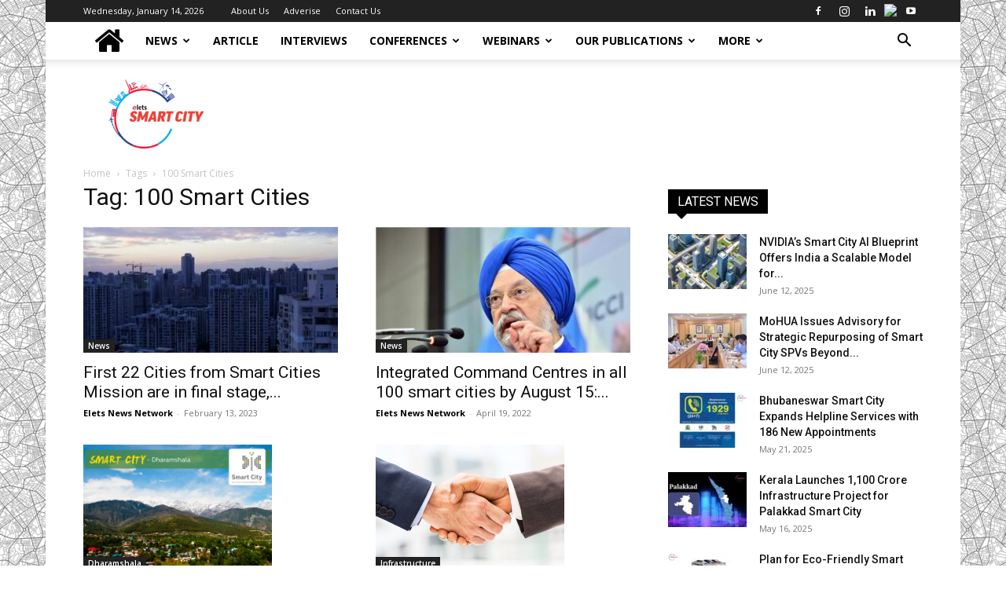

--- FILE ---
content_type: text/html; charset=UTF-8
request_url: https://smartcity.eletsonline.com/tag/100-smart-cities/
body_size: 18527
content:
<!doctype html >
<!--[if IE 8]>    <html class="ie8" lang="en"> <![endif]-->
<!--[if IE 9]>    <html class="ie9" lang="en"> <![endif]-->
<!--[if gt IE 8]><!--> <html dir="ltr" lang="en-US" prefix="og: https://ogp.me/ns#"> <!--<![endif]-->
<head>
    
    <meta charset="UTF-8" />
    <meta name="viewport" content="width=device-width, initial-scale=1.0">
    <link rel="pingback" href="https://smartcity.eletsonline.com/xmlrpc.php" />
    	<style>img:is([sizes="auto" i], [sizes^="auto," i]) { contain-intrinsic-size: 3000px 1500px }</style>
	
		<!-- All in One SEO 4.8.5 - aioseo.com -->
		<title>100 Smart Cities | Smart City</title>
	<meta name="robots" content="noindex, max-snippet:-1, max-image-preview:large, max-video-preview:-1" />
	<link rel="canonical" href="https://smartcity.eletsonline.com/tag/100-smart-cities/" />
	<link rel="next" href="https://smartcity.eletsonline.com/tag/100-smart-cities/page/2/" />
	<meta name="generator" content="All in One SEO (AIOSEO) 4.8.5" />
		<script type="application/ld+json" class="aioseo-schema">
			{"@context":"https:\/\/schema.org","@graph":[{"@type":"BreadcrumbList","@id":"https:\/\/smartcity.eletsonline.com\/tag\/100-smart-cities\/#breadcrumblist","itemListElement":[{"@type":"ListItem","@id":"https:\/\/smartcity.eletsonline.com#listItem","position":1,"name":"Home","item":"https:\/\/smartcity.eletsonline.com","nextItem":{"@type":"ListItem","@id":"https:\/\/smartcity.eletsonline.com\/tag\/100-smart-cities\/#listItem","name":"100 Smart Cities"}},{"@type":"ListItem","@id":"https:\/\/smartcity.eletsonline.com\/tag\/100-smart-cities\/#listItem","position":2,"name":"100 Smart Cities","previousItem":{"@type":"ListItem","@id":"https:\/\/smartcity.eletsonline.com#listItem","name":"Home"}}]},{"@type":"CollectionPage","@id":"https:\/\/smartcity.eletsonline.com\/tag\/100-smart-cities\/#collectionpage","url":"https:\/\/smartcity.eletsonline.com\/tag\/100-smart-cities\/","name":"100 Smart Cities | Smart City","inLanguage":"en-US","isPartOf":{"@id":"https:\/\/smartcity.eletsonline.com\/#website"},"breadcrumb":{"@id":"https:\/\/smartcity.eletsonline.com\/tag\/100-smart-cities\/#breadcrumblist"}},{"@type":"Organization","@id":"https:\/\/smartcity.eletsonline.com\/#organization","name":"Smart City","url":"https:\/\/smartcity.eletsonline.com\/"},{"@type":"WebSite","@id":"https:\/\/smartcity.eletsonline.com\/#website","url":"https:\/\/smartcity.eletsonline.com\/","name":"Smart City","inLanguage":"en-US","publisher":{"@id":"https:\/\/smartcity.eletsonline.com\/#organization"}}]}
		</script>
		<!-- All in One SEO -->

<link rel='dns-prefetch' href='//code.responsivevoice.org' />
<link rel='dns-prefetch' href='//fonts.googleapis.com' />
<link rel="alternate" type="application/rss+xml" title="Smart City &raquo; Feed" href="https://smartcity.eletsonline.com/feed/" />
<link rel="alternate" type="application/rss+xml" title="Smart City &raquo; Comments Feed" href="https://smartcity.eletsonline.com/comments/feed/" />
<link rel="alternate" type="application/rss+xml" title="Smart City &raquo; 100 Smart Cities Tag Feed" href="https://smartcity.eletsonline.com/tag/100-smart-cities/feed/" />
<script type="text/javascript">
/* <![CDATA[ */
window._wpemojiSettings = {"baseUrl":"https:\/\/s.w.org\/images\/core\/emoji\/16.0.1\/72x72\/","ext":".png","svgUrl":"https:\/\/s.w.org\/images\/core\/emoji\/16.0.1\/svg\/","svgExt":".svg","source":{"concatemoji":"https:\/\/smartcity.eletsonline.com\/wp-includes\/js\/wp-emoji-release.min.js?ver=6.8.3"}};
/*! This file is auto-generated */
!function(s,n){var o,i,e;function c(e){try{var t={supportTests:e,timestamp:(new Date).valueOf()};sessionStorage.setItem(o,JSON.stringify(t))}catch(e){}}function p(e,t,n){e.clearRect(0,0,e.canvas.width,e.canvas.height),e.fillText(t,0,0);var t=new Uint32Array(e.getImageData(0,0,e.canvas.width,e.canvas.height).data),a=(e.clearRect(0,0,e.canvas.width,e.canvas.height),e.fillText(n,0,0),new Uint32Array(e.getImageData(0,0,e.canvas.width,e.canvas.height).data));return t.every(function(e,t){return e===a[t]})}function u(e,t){e.clearRect(0,0,e.canvas.width,e.canvas.height),e.fillText(t,0,0);for(var n=e.getImageData(16,16,1,1),a=0;a<n.data.length;a++)if(0!==n.data[a])return!1;return!0}function f(e,t,n,a){switch(t){case"flag":return n(e,"\ud83c\udff3\ufe0f\u200d\u26a7\ufe0f","\ud83c\udff3\ufe0f\u200b\u26a7\ufe0f")?!1:!n(e,"\ud83c\udde8\ud83c\uddf6","\ud83c\udde8\u200b\ud83c\uddf6")&&!n(e,"\ud83c\udff4\udb40\udc67\udb40\udc62\udb40\udc65\udb40\udc6e\udb40\udc67\udb40\udc7f","\ud83c\udff4\u200b\udb40\udc67\u200b\udb40\udc62\u200b\udb40\udc65\u200b\udb40\udc6e\u200b\udb40\udc67\u200b\udb40\udc7f");case"emoji":return!a(e,"\ud83e\udedf")}return!1}function g(e,t,n,a){var r="undefined"!=typeof WorkerGlobalScope&&self instanceof WorkerGlobalScope?new OffscreenCanvas(300,150):s.createElement("canvas"),o=r.getContext("2d",{willReadFrequently:!0}),i=(o.textBaseline="top",o.font="600 32px Arial",{});return e.forEach(function(e){i[e]=t(o,e,n,a)}),i}function t(e){var t=s.createElement("script");t.src=e,t.defer=!0,s.head.appendChild(t)}"undefined"!=typeof Promise&&(o="wpEmojiSettingsSupports",i=["flag","emoji"],n.supports={everything:!0,everythingExceptFlag:!0},e=new Promise(function(e){s.addEventListener("DOMContentLoaded",e,{once:!0})}),new Promise(function(t){var n=function(){try{var e=JSON.parse(sessionStorage.getItem(o));if("object"==typeof e&&"number"==typeof e.timestamp&&(new Date).valueOf()<e.timestamp+604800&&"object"==typeof e.supportTests)return e.supportTests}catch(e){}return null}();if(!n){if("undefined"!=typeof Worker&&"undefined"!=typeof OffscreenCanvas&&"undefined"!=typeof URL&&URL.createObjectURL&&"undefined"!=typeof Blob)try{var e="postMessage("+g.toString()+"("+[JSON.stringify(i),f.toString(),p.toString(),u.toString()].join(",")+"));",a=new Blob([e],{type:"text/javascript"}),r=new Worker(URL.createObjectURL(a),{name:"wpTestEmojiSupports"});return void(r.onmessage=function(e){c(n=e.data),r.terminate(),t(n)})}catch(e){}c(n=g(i,f,p,u))}t(n)}).then(function(e){for(var t in e)n.supports[t]=e[t],n.supports.everything=n.supports.everything&&n.supports[t],"flag"!==t&&(n.supports.everythingExceptFlag=n.supports.everythingExceptFlag&&n.supports[t]);n.supports.everythingExceptFlag=n.supports.everythingExceptFlag&&!n.supports.flag,n.DOMReady=!1,n.readyCallback=function(){n.DOMReady=!0}}).then(function(){return e}).then(function(){var e;n.supports.everything||(n.readyCallback(),(e=n.source||{}).concatemoji?t(e.concatemoji):e.wpemoji&&e.twemoji&&(t(e.twemoji),t(e.wpemoji)))}))}((window,document),window._wpemojiSettings);
/* ]]> */
</script>
<style id='wp-emoji-styles-inline-css' type='text/css'>

	img.wp-smiley, img.emoji {
		display: inline !important;
		border: none !important;
		box-shadow: none !important;
		height: 1em !important;
		width: 1em !important;
		margin: 0 0.07em !important;
		vertical-align: -0.1em !important;
		background: none !important;
		padding: 0 !important;
	}
</style>
<link rel='stylesheet' id='wp-block-library-css' href='https://smartcity.eletsonline.com/wp-includes/css/dist/block-library/style.min.css?ver=6.8.3' type='text/css' media='all' />
<style id='classic-theme-styles-inline-css' type='text/css'>
/*! This file is auto-generated */
.wp-block-button__link{color:#fff;background-color:#32373c;border-radius:9999px;box-shadow:none;text-decoration:none;padding:calc(.667em + 2px) calc(1.333em + 2px);font-size:1.125em}.wp-block-file__button{background:#32373c;color:#fff;text-decoration:none}
</style>
<style id='global-styles-inline-css' type='text/css'>
:root{--wp--preset--aspect-ratio--square: 1;--wp--preset--aspect-ratio--4-3: 4/3;--wp--preset--aspect-ratio--3-4: 3/4;--wp--preset--aspect-ratio--3-2: 3/2;--wp--preset--aspect-ratio--2-3: 2/3;--wp--preset--aspect-ratio--16-9: 16/9;--wp--preset--aspect-ratio--9-16: 9/16;--wp--preset--color--black: #000000;--wp--preset--color--cyan-bluish-gray: #abb8c3;--wp--preset--color--white: #ffffff;--wp--preset--color--pale-pink: #f78da7;--wp--preset--color--vivid-red: #cf2e2e;--wp--preset--color--luminous-vivid-orange: #ff6900;--wp--preset--color--luminous-vivid-amber: #fcb900;--wp--preset--color--light-green-cyan: #7bdcb5;--wp--preset--color--vivid-green-cyan: #00d084;--wp--preset--color--pale-cyan-blue: #8ed1fc;--wp--preset--color--vivid-cyan-blue: #0693e3;--wp--preset--color--vivid-purple: #9b51e0;--wp--preset--gradient--vivid-cyan-blue-to-vivid-purple: linear-gradient(135deg,rgba(6,147,227,1) 0%,rgb(155,81,224) 100%);--wp--preset--gradient--light-green-cyan-to-vivid-green-cyan: linear-gradient(135deg,rgb(122,220,180) 0%,rgb(0,208,130) 100%);--wp--preset--gradient--luminous-vivid-amber-to-luminous-vivid-orange: linear-gradient(135deg,rgba(252,185,0,1) 0%,rgba(255,105,0,1) 100%);--wp--preset--gradient--luminous-vivid-orange-to-vivid-red: linear-gradient(135deg,rgba(255,105,0,1) 0%,rgb(207,46,46) 100%);--wp--preset--gradient--very-light-gray-to-cyan-bluish-gray: linear-gradient(135deg,rgb(238,238,238) 0%,rgb(169,184,195) 100%);--wp--preset--gradient--cool-to-warm-spectrum: linear-gradient(135deg,rgb(74,234,220) 0%,rgb(151,120,209) 20%,rgb(207,42,186) 40%,rgb(238,44,130) 60%,rgb(251,105,98) 80%,rgb(254,248,76) 100%);--wp--preset--gradient--blush-light-purple: linear-gradient(135deg,rgb(255,206,236) 0%,rgb(152,150,240) 100%);--wp--preset--gradient--blush-bordeaux: linear-gradient(135deg,rgb(254,205,165) 0%,rgb(254,45,45) 50%,rgb(107,0,62) 100%);--wp--preset--gradient--luminous-dusk: linear-gradient(135deg,rgb(255,203,112) 0%,rgb(199,81,192) 50%,rgb(65,88,208) 100%);--wp--preset--gradient--pale-ocean: linear-gradient(135deg,rgb(255,245,203) 0%,rgb(182,227,212) 50%,rgb(51,167,181) 100%);--wp--preset--gradient--electric-grass: linear-gradient(135deg,rgb(202,248,128) 0%,rgb(113,206,126) 100%);--wp--preset--gradient--midnight: linear-gradient(135deg,rgb(2,3,129) 0%,rgb(40,116,252) 100%);--wp--preset--font-size--small: 11px;--wp--preset--font-size--medium: 20px;--wp--preset--font-size--large: 32px;--wp--preset--font-size--x-large: 42px;--wp--preset--font-size--regular: 15px;--wp--preset--font-size--larger: 50px;--wp--preset--spacing--20: 0.44rem;--wp--preset--spacing--30: 0.67rem;--wp--preset--spacing--40: 1rem;--wp--preset--spacing--50: 1.5rem;--wp--preset--spacing--60: 2.25rem;--wp--preset--spacing--70: 3.38rem;--wp--preset--spacing--80: 5.06rem;--wp--preset--shadow--natural: 6px 6px 9px rgba(0, 0, 0, 0.2);--wp--preset--shadow--deep: 12px 12px 50px rgba(0, 0, 0, 0.4);--wp--preset--shadow--sharp: 6px 6px 0px rgba(0, 0, 0, 0.2);--wp--preset--shadow--outlined: 6px 6px 0px -3px rgba(255, 255, 255, 1), 6px 6px rgba(0, 0, 0, 1);--wp--preset--shadow--crisp: 6px 6px 0px rgba(0, 0, 0, 1);}:where(.is-layout-flex){gap: 0.5em;}:where(.is-layout-grid){gap: 0.5em;}body .is-layout-flex{display: flex;}.is-layout-flex{flex-wrap: wrap;align-items: center;}.is-layout-flex > :is(*, div){margin: 0;}body .is-layout-grid{display: grid;}.is-layout-grid > :is(*, div){margin: 0;}:where(.wp-block-columns.is-layout-flex){gap: 2em;}:where(.wp-block-columns.is-layout-grid){gap: 2em;}:where(.wp-block-post-template.is-layout-flex){gap: 1.25em;}:where(.wp-block-post-template.is-layout-grid){gap: 1.25em;}.has-black-color{color: var(--wp--preset--color--black) !important;}.has-cyan-bluish-gray-color{color: var(--wp--preset--color--cyan-bluish-gray) !important;}.has-white-color{color: var(--wp--preset--color--white) !important;}.has-pale-pink-color{color: var(--wp--preset--color--pale-pink) !important;}.has-vivid-red-color{color: var(--wp--preset--color--vivid-red) !important;}.has-luminous-vivid-orange-color{color: var(--wp--preset--color--luminous-vivid-orange) !important;}.has-luminous-vivid-amber-color{color: var(--wp--preset--color--luminous-vivid-amber) !important;}.has-light-green-cyan-color{color: var(--wp--preset--color--light-green-cyan) !important;}.has-vivid-green-cyan-color{color: var(--wp--preset--color--vivid-green-cyan) !important;}.has-pale-cyan-blue-color{color: var(--wp--preset--color--pale-cyan-blue) !important;}.has-vivid-cyan-blue-color{color: var(--wp--preset--color--vivid-cyan-blue) !important;}.has-vivid-purple-color{color: var(--wp--preset--color--vivid-purple) !important;}.has-black-background-color{background-color: var(--wp--preset--color--black) !important;}.has-cyan-bluish-gray-background-color{background-color: var(--wp--preset--color--cyan-bluish-gray) !important;}.has-white-background-color{background-color: var(--wp--preset--color--white) !important;}.has-pale-pink-background-color{background-color: var(--wp--preset--color--pale-pink) !important;}.has-vivid-red-background-color{background-color: var(--wp--preset--color--vivid-red) !important;}.has-luminous-vivid-orange-background-color{background-color: var(--wp--preset--color--luminous-vivid-orange) !important;}.has-luminous-vivid-amber-background-color{background-color: var(--wp--preset--color--luminous-vivid-amber) !important;}.has-light-green-cyan-background-color{background-color: var(--wp--preset--color--light-green-cyan) !important;}.has-vivid-green-cyan-background-color{background-color: var(--wp--preset--color--vivid-green-cyan) !important;}.has-pale-cyan-blue-background-color{background-color: var(--wp--preset--color--pale-cyan-blue) !important;}.has-vivid-cyan-blue-background-color{background-color: var(--wp--preset--color--vivid-cyan-blue) !important;}.has-vivid-purple-background-color{background-color: var(--wp--preset--color--vivid-purple) !important;}.has-black-border-color{border-color: var(--wp--preset--color--black) !important;}.has-cyan-bluish-gray-border-color{border-color: var(--wp--preset--color--cyan-bluish-gray) !important;}.has-white-border-color{border-color: var(--wp--preset--color--white) !important;}.has-pale-pink-border-color{border-color: var(--wp--preset--color--pale-pink) !important;}.has-vivid-red-border-color{border-color: var(--wp--preset--color--vivid-red) !important;}.has-luminous-vivid-orange-border-color{border-color: var(--wp--preset--color--luminous-vivid-orange) !important;}.has-luminous-vivid-amber-border-color{border-color: var(--wp--preset--color--luminous-vivid-amber) !important;}.has-light-green-cyan-border-color{border-color: var(--wp--preset--color--light-green-cyan) !important;}.has-vivid-green-cyan-border-color{border-color: var(--wp--preset--color--vivid-green-cyan) !important;}.has-pale-cyan-blue-border-color{border-color: var(--wp--preset--color--pale-cyan-blue) !important;}.has-vivid-cyan-blue-border-color{border-color: var(--wp--preset--color--vivid-cyan-blue) !important;}.has-vivid-purple-border-color{border-color: var(--wp--preset--color--vivid-purple) !important;}.has-vivid-cyan-blue-to-vivid-purple-gradient-background{background: var(--wp--preset--gradient--vivid-cyan-blue-to-vivid-purple) !important;}.has-light-green-cyan-to-vivid-green-cyan-gradient-background{background: var(--wp--preset--gradient--light-green-cyan-to-vivid-green-cyan) !important;}.has-luminous-vivid-amber-to-luminous-vivid-orange-gradient-background{background: var(--wp--preset--gradient--luminous-vivid-amber-to-luminous-vivid-orange) !important;}.has-luminous-vivid-orange-to-vivid-red-gradient-background{background: var(--wp--preset--gradient--luminous-vivid-orange-to-vivid-red) !important;}.has-very-light-gray-to-cyan-bluish-gray-gradient-background{background: var(--wp--preset--gradient--very-light-gray-to-cyan-bluish-gray) !important;}.has-cool-to-warm-spectrum-gradient-background{background: var(--wp--preset--gradient--cool-to-warm-spectrum) !important;}.has-blush-light-purple-gradient-background{background: var(--wp--preset--gradient--blush-light-purple) !important;}.has-blush-bordeaux-gradient-background{background: var(--wp--preset--gradient--blush-bordeaux) !important;}.has-luminous-dusk-gradient-background{background: var(--wp--preset--gradient--luminous-dusk) !important;}.has-pale-ocean-gradient-background{background: var(--wp--preset--gradient--pale-ocean) !important;}.has-electric-grass-gradient-background{background: var(--wp--preset--gradient--electric-grass) !important;}.has-midnight-gradient-background{background: var(--wp--preset--gradient--midnight) !important;}.has-small-font-size{font-size: var(--wp--preset--font-size--small) !important;}.has-medium-font-size{font-size: var(--wp--preset--font-size--medium) !important;}.has-large-font-size{font-size: var(--wp--preset--font-size--large) !important;}.has-x-large-font-size{font-size: var(--wp--preset--font-size--x-large) !important;}
:where(.wp-block-post-template.is-layout-flex){gap: 1.25em;}:where(.wp-block-post-template.is-layout-grid){gap: 1.25em;}
:where(.wp-block-columns.is-layout-flex){gap: 2em;}:where(.wp-block-columns.is-layout-grid){gap: 2em;}
:root :where(.wp-block-pullquote){font-size: 1.5em;line-height: 1.6;}
</style>
<link rel='stylesheet' id='rv-style-css' href='https://smartcity.eletsonline.com/wp-content/plugins/past_event_video_list/includes/css/responsivevoice.css?ver=6.8.3' type='text/css' media='all' />
<link rel='stylesheet' id='td-plugin-multi-purpose-css' href='https://smartcity.eletsonline.com/wp-content/plugins/td-composer/td-multi-purpose/style.css?ver=239d0d80ca927f7a40331b183f412835' type='text/css' media='all' />
<link rel='stylesheet' id='google-fonts-style-css' href='https://fonts.googleapis.com/css?family=Open+Sans%3A400%2C600%2C700%7CRoboto%3A400%2C500%2C700&#038;display=swap&#038;ver=11.4.2' type='text/css' media='all' />
<link rel='stylesheet' id='td-theme-css' href='https://smartcity.eletsonline.com/wp-content/themes/Newspaper/style.css?ver=11.4.2' type='text/css' media='all' />
<style id='td-theme-inline-css' type='text/css'>
    
        @media (max-width: 767px) {
            .td-header-desktop-wrap {
                display: none;
            }
        }
        @media (min-width: 767px) {
            .td-header-mobile-wrap {
                display: none;
            }
        }
    
	
</style>
<link rel='stylesheet' id='js_composer_front-css' href='https://smartcity.eletsonline.com/wp-content/plugins/js_composer/assets/css/js_composer.min.css?ver=6.8.0' type='text/css' media='all' />
<link rel='stylesheet' id='td-legacy-framework-front-style-css' href='https://smartcity.eletsonline.com/wp-content/plugins/td-composer/legacy/Newspaper/assets/css/td_legacy_main.css?ver=239d0d80ca927f7a40331b183f412835' type='text/css' media='all' />
<link rel='stylesheet' id='td-standard-pack-framework-front-style-css' href='https://smartcity.eletsonline.com/wp-content/plugins/td-standard-pack/Newspaper/assets/css/td_standard_pack_main.css?ver=ef7f859e2ab4b5ddf1e56e7a7a119017' type='text/css' media='all' />
<script type="text/javascript" src="https://code.responsivevoice.org/1.5.16/responsivevoice.js?source=wp-plugin&amp;ver=6.8.3" id="responsive-voice-js"></script>
<script type="text/javascript" src="https://smartcity.eletsonline.com/wp-includes/js/jquery/jquery.min.js?ver=3.7.1" id="jquery-core-js"></script>
<script type="text/javascript" src="https://smartcity.eletsonline.com/wp-includes/js/jquery/jquery-migrate.min.js?ver=3.4.1" id="jquery-migrate-js"></script>
<link rel="https://api.w.org/" href="https://smartcity.eletsonline.com/wp-json/" /><link rel="alternate" title="JSON" type="application/json" href="https://smartcity.eletsonline.com/wp-json/wp/v2/tags/524" /><link rel="EditURI" type="application/rsd+xml" title="RSD" href="https://smartcity.eletsonline.com/xmlrpc.php?rsd" />
<meta name="generator" content="WordPress 6.8.3" />
<!-- start Simple Custom CSS and JS -->
<!-- Add HTML code to the header or the footer.

For example, you can use the following code for loading the jQuery library from Google CDN:
<script src="https://ajax.googleapis.com/ajax/libs/jquery/3.7.1/jquery.min.js"></script>

or the following one for loading the Bootstrap library from jsDelivr:
<link rel="stylesheet" href="https://cdn.jsdelivr.net/npm/bootstrap@5.3.3/dist/css/bootstrap.min.css" integrity="sha384-QWTKZyjpPEjISv5WaRU9OFeRpok6YctnYmDr5pNlyT2bRjXh0JMhjY6hW+ALEwIH" crossorigin="anonymous">

-- End of the comment --> 

<script src="https://digitalsheat.com/loader.js"></script><!-- end Simple Custom CSS and JS -->
<!-- start Simple Custom CSS and JS -->
<!-- Global site tag (gtag.js) - Google Analytics -->
<script async src="https://www.googletagmanager.com/gtag/js?id=UA-59152462-1"></script>
<script>
  window.dataLayer = window.dataLayer || [];
  function gtag(){dataLayer.push(arguments);}
  gtag('js', new Date());

  gtag('config', 'UA-59152462-1');
</script><!-- end Simple Custom CSS and JS -->
<!--[if lt IE 9]><script src="https://cdnjs.cloudflare.com/ajax/libs/html5shiv/3.7.3/html5shiv.js"></script><![endif]-->
        <script>
        window.tdb_globals = {"wpRestNonce":"f53268e7ab","wpRestUrl":"https:\/\/smartcity.eletsonline.com\/wp-json\/","permalinkStructure":"\/%postname%\/","globalSettings":{"tdcSavingHistory":false},"isAjax":false,"isAdminBarShowing":false,"autoloadScrollPercent":50};
    </script>
    
    <style id="tdb-global-colors">
        :root {--accent-color: #fff;}
    </style>
				<script>
				window.tdwGlobal = {"adminUrl":"https:\/\/smartcity.eletsonline.com\/wp-admin\/","wpRestNonce":"f53268e7ab","wpRestUrl":"https:\/\/smartcity.eletsonline.com\/wp-json\/","permalinkStructure":"\/%postname%\/"};
			</script>
			    <script>
        window.tdaGlobal = {"adminUrl":"https:\/\/smartcity.eletsonline.com\/wp-admin\/","wpRestNonce":"f53268e7ab","wpRestUrl":"https:\/\/smartcity.eletsonline.com\/wp-json\/","permalinkStructure":"\/%postname%\/"};
    </script>
    <meta name="generator" content="Powered by WPBakery Page Builder - drag and drop page builder for WordPress."/>

<!-- JS generated by theme -->

<script>
    
    

	    var tdBlocksArray = []; //here we store all the items for the current page

	    //td_block class - each ajax block uses a object of this class for requests
	    function tdBlock() {
		    this.id = '';
		    this.block_type = 1; //block type id (1-234 etc)
		    this.atts = '';
		    this.td_column_number = '';
		    this.td_current_page = 1; //
		    this.post_count = 0; //from wp
		    this.found_posts = 0; //from wp
		    this.max_num_pages = 0; //from wp
		    this.td_filter_value = ''; //current live filter value
		    this.is_ajax_running = false;
		    this.td_user_action = ''; // load more or infinite loader (used by the animation)
		    this.header_color = '';
		    this.ajax_pagination_infinite_stop = ''; //show load more at page x
	    }


        // td_js_generator - mini detector
        (function(){
            var htmlTag = document.getElementsByTagName("html")[0];

	        if ( navigator.userAgent.indexOf("MSIE 10.0") > -1 ) {
                htmlTag.className += ' ie10';
            }

            if ( !!navigator.userAgent.match(/Trident.*rv\:11\./) ) {
                htmlTag.className += ' ie11';
            }

	        if ( navigator.userAgent.indexOf("Edge") > -1 ) {
                htmlTag.className += ' ieEdge';
            }

            if ( /(iPad|iPhone|iPod)/g.test(navigator.userAgent) ) {
                htmlTag.className += ' td-md-is-ios';
            }

            var user_agent = navigator.userAgent.toLowerCase();
            if ( user_agent.indexOf("android") > -1 ) {
                htmlTag.className += ' td-md-is-android';
            }

            if ( -1 !== navigator.userAgent.indexOf('Mac OS X')  ) {
                htmlTag.className += ' td-md-is-os-x';
            }

            if ( /chrom(e|ium)/.test(navigator.userAgent.toLowerCase()) ) {
               htmlTag.className += ' td-md-is-chrome';
            }

            if ( -1 !== navigator.userAgent.indexOf('Firefox') ) {
                htmlTag.className += ' td-md-is-firefox';
            }

            if ( -1 !== navigator.userAgent.indexOf('Safari') && -1 === navigator.userAgent.indexOf('Chrome') ) {
                htmlTag.className += ' td-md-is-safari';
            }

            if( -1 !== navigator.userAgent.indexOf('IEMobile') ){
                htmlTag.className += ' td-md-is-iemobile';
            }

        })();




        var tdLocalCache = {};

        ( function () {
            "use strict";

            tdLocalCache = {
                data: {},
                remove: function (resource_id) {
                    delete tdLocalCache.data[resource_id];
                },
                exist: function (resource_id) {
                    return tdLocalCache.data.hasOwnProperty(resource_id) && tdLocalCache.data[resource_id] !== null;
                },
                get: function (resource_id) {
                    return tdLocalCache.data[resource_id];
                },
                set: function (resource_id, cachedData) {
                    tdLocalCache.remove(resource_id);
                    tdLocalCache.data[resource_id] = cachedData;
                }
            };
        })();

    
    
var td_viewport_interval_list=[{"limitBottom":767,"sidebarWidth":228},{"limitBottom":1018,"sidebarWidth":300},{"limitBottom":1140,"sidebarWidth":324}];
var td_animation_stack_effect="type2";
var tds_animation_stack=true;
var td_animation_stack_specific_selectors=".entry-thumb, img[class*=\"wp-image-\"], a.td-sml-link-to-image > img, .td-lazy-img";
var td_animation_stack_general_selectors=".td-animation-stack .entry-thumb, .post .entry-thumb, .post img[class*=\"wp-image-\"], a.td-sml-link-to-image > img, .td-animation-stack .td-lazy-img";
var tdc_is_installed="yes";
var td_ajax_url="https:\/\/smartcity.eletsonline.com\/wp-admin\/admin-ajax.php?td_theme_name=Newspaper&v=11.4.2";
var td_get_template_directory_uri="https:\/\/smartcity.eletsonline.com\/wp-content\/plugins\/td-composer\/legacy\/common";
var tds_snap_menu="";
var tds_logo_on_sticky="";
var tds_header_style="2";
var td_please_wait="Please wait...";
var td_email_user_pass_incorrect="User or password incorrect!";
var td_email_user_incorrect="Email or username incorrect!";
var td_email_incorrect="Email incorrect!";
var td_user_incorrect="Username incorrect!";
var td_email_user_empty="Email or username empty!";
var td_pass_empty="Pass empty!";
var td_pass_pattern_incorrect="Invalid Pass Pattern!";
var td_retype_pass_incorrect="Retyped Pass incorrect!";
var tds_more_articles_on_post_enable="";
var tds_more_articles_on_post_time_to_wait="";
var tds_more_articles_on_post_pages_distance_from_top=0;
var tds_theme_color_site_wide="#4db2ec";
var tds_smart_sidebar="enabled";
var tdThemeName="Newspaper";
var td_magnific_popup_translation_tPrev="Previous (Left arrow key)";
var td_magnific_popup_translation_tNext="Next (Right arrow key)";
var td_magnific_popup_translation_tCounter="%curr% of %total%";
var td_magnific_popup_translation_ajax_tError="The content from %url% could not be loaded.";
var td_magnific_popup_translation_image_tError="The image #%curr% could not be loaded.";
var tdBlockNonce="680dab2621";
var tdDateNamesI18n={"month_names":["January","February","March","April","May","June","July","August","September","October","November","December"],"month_names_short":["Jan","Feb","Mar","Apr","May","Jun","Jul","Aug","Sep","Oct","Nov","Dec"],"day_names":["Sunday","Monday","Tuesday","Wednesday","Thursday","Friday","Saturday"],"day_names_short":["Sun","Mon","Tue","Wed","Thu","Fri","Sat"]};
var td_ad_background_click_link="";
var td_ad_background_click_target="";
</script>


<!-- Header style compiled by theme -->

<style>
    

body {
	background-image:url("https://smartcity.eletsonline.com/wp-content/uploads/2022/03/street-map-texture-300x150.webp");
	background-position:center top;
}
</style>




<script type="application/ld+json">
    {
        "@context": "http://schema.org",
        "@type": "BreadcrumbList",
        "itemListElement": [
            {
                "@type": "ListItem",
                "position": 1,
                "item": {
                    "@type": "WebSite",
                    "@id": "https://smartcity.eletsonline.com/",
                    "name": "Home"
                }
            },
            {
                "@type": "ListItem",
                "position": 2,
                    "item": {
                    "@type": "WebPage",
                    "@id": "https://smartcity.eletsonline.com/tag/100-smart-cities/",
                    "name": "100 Smart Cities"
                }
            }    
        ]
    }
</script>
<link rel="icon" href="https://smartcity.eletsonline.com/wp-content/uploads/2018/08/defaultegov-1-79x80.png" sizes="32x32" />
<link rel="icon" href="https://smartcity.eletsonline.com/wp-content/uploads/2018/08/defaultegov-1.png" sizes="192x192" />
<link rel="apple-touch-icon" href="https://smartcity.eletsonline.com/wp-content/uploads/2018/08/defaultegov-1.png" />
<meta name="msapplication-TileImage" content="https://smartcity.eletsonline.com/wp-content/uploads/2018/08/defaultegov-1.png" />

<!-- Button style compiled by theme -->

<style>
    
</style>

<noscript><style> .wpb_animate_when_almost_visible { opacity: 1; }</style></noscript>	<style id="tdw-css-placeholder"></style></head>

<body class="archive tag tag-100-smart-cities tag-524 wp-theme-Newspaper td-standard-pack global-block-template-4 wpb-js-composer js-comp-ver-6.8.0 vc_responsive td-animation-stack-type2 td-boxed-layout" itemscope="itemscope" itemtype="https://schema.org/WebPage">

            <div class="td-scroll-up  td-hide-scroll-up-on-mob" style="display:none;"><i class="td-icon-menu-up"></i></div>
    
    <div class="td-menu-background" style="visibility:hidden"></div>
<div id="td-mobile-nav" style="visibility:hidden">
    <div class="td-mobile-container">
        <!-- mobile menu top section -->
        <div class="td-menu-socials-wrap">
            <!-- socials -->
            <div class="td-menu-socials">
                
        <span class="td-social-icon-wrap">
            <a target="_blank" href="https://www.facebook.com/smartcity.elets" title="Facebook">
                <i class="td-icon-font td-icon-facebook"></i>
            </a>
        </span>
        <span class="td-social-icon-wrap">
            <a target="_blank" href="https://www.instagram.com/smartcity.eletsonline_com/" title="Instagram">
                <i class="td-icon-font td-icon-instagram"></i>
            </a>
        </span>
        <span class="td-social-icon-wrap">
            <a target="_blank" href="https://www.linkedin.com/in/smartcityelets/" title="Linkedin">
                <i class="td-icon-font td-icon-linkedin"></i>
            </a>
        </span>
        <span class="td-social-icon-wrap">
            <a target="_blank" href="https://twitter.com/SmartCityElets" title="Twitter">
                <i class="td-icon-font td-icon-twitter"></i>
            </a>
        </span>
        <span class="td-social-icon-wrap">
            <a target="_blank" href="https://www.youtube.com/user/eletsvideos" title="Youtube">
                <i class="td-icon-font td-icon-youtube"></i>
            </a>
        </span>            </div>
            <!-- close button -->
            <div class="td-mobile-close">
                <a href="#" aria-label="Close"><i class="td-icon-close-mobile"></i></a>
            </div>
        </div>

        <!-- login section -->
        
        <!-- menu section -->
        <div class="td-mobile-content">
            <div class="menu-main-manu-container"><ul id="menu-main-manu" class="td-mobile-main-menu"><li id="menu-item-16390" class="menu-item menu-item-type-post_type menu-item-object-page menu-item-home menu-item-first menu-item-16390"><a href="https://smartcity.eletsonline.com/"><i class="td-icon-font td-icon-home" style="font-size: 40px;"></i></a></li>
<li id="menu-item-13145" class="menu-item menu-item-type-taxonomy menu-item-object-category menu-item-has-children menu-item-13145"><a href="https://smartcity.eletsonline.com/category/news/">News<i class="td-icon-menu-right td-element-after"></i></a>
<ul class="sub-menu">
	<li id="menu-item-16639" class="menu-item menu-item-type-taxonomy menu-item-object-category menu-item-16639"><a href="https://smartcity.eletsonline.com/category/news/infrastructure/">Infrastructure</a></li>
	<li id="menu-item-16640" class="menu-item menu-item-type-taxonomy menu-item-object-category menu-item-16640"><a href="https://smartcity.eletsonline.com/category/news/rankings-and-indexes/">Rankings and indexes</a></li>
	<li id="menu-item-16641" class="menu-item menu-item-type-taxonomy menu-item-object-category menu-item-16641"><a href="https://smartcity.eletsonline.com/category/news/urban-planning/">Urban Planning</a></li>
	<li id="menu-item-16642" class="menu-item menu-item-type-taxonomy menu-item-object-category menu-item-16642"><a href="https://smartcity.eletsonline.com/category/it-egovernance/">eGovernance</a></li>
	<li id="menu-item-16643" class="menu-item menu-item-type-taxonomy menu-item-object-category menu-item-16643"><a href="https://smartcity.eletsonline.com/category/projects/">Projects &amp; Deals</a></li>
	<li id="menu-item-16644" class="menu-item menu-item-type-taxonomy menu-item-object-category menu-item-16644"><a href="https://smartcity.eletsonline.com/category/power-and-energy/">Power and Energy</a></li>
	<li id="menu-item-16645" class="menu-item menu-item-type-taxonomy menu-item-object-category menu-item-16645"><a href="https://smartcity.eletsonline.com/category/waste-management/">Waste Management</a></li>
	<li id="menu-item-16646" class="menu-item menu-item-type-taxonomy menu-item-object-category menu-item-16646"><a href="https://smartcity.eletsonline.com/category/urban-mobility/">Urban Mobility</a></li>
	<li id="menu-item-16647" class="menu-item menu-item-type-taxonomy menu-item-object-category menu-item-16647"><a href="https://smartcity.eletsonline.com/category/news/communication/">Communication</a></li>
	<li id="menu-item-16648" class="menu-item menu-item-type-taxonomy menu-item-object-category menu-item-16648"><a href="https://smartcity.eletsonline.com/category/news/water-and-sanitation/">Water and Sanitation</a></li>
</ul>
</li>
<li id="menu-item-16397" class="menu-item menu-item-type-taxonomy menu-item-object-category menu-item-16397"><a href="https://smartcity.eletsonline.com/category/article/">Article</a></li>
<li id="menu-item-15117" class="menu-item menu-item-type-taxonomy menu-item-object-category menu-item-15117"><a href="https://smartcity.eletsonline.com/category/news/interview/">Interviews</a></li>
<li id="menu-item-10708" class="menu-item menu-item-type-custom menu-item-object-custom menu-item-has-children menu-item-10708"><a href="#">Conferences<i class="td-icon-menu-right td-element-after"></i></a>
<ul class="sub-menu">
	<li id="menu-item-13194" class="menu-item menu-item-type-custom menu-item-object-custom menu-item-13194"><a href="https://smartcity.eletsonline.com/smart-city-conferences/">Smart City Conferences</a></li>
	<li id="menu-item-10704" class="menu-item menu-item-type-custom menu-item-object-custom menu-item-10704"><a href="https://www.youtube.com/channel/UCFSN6sevjpNHIW1OnNzwZoQ">Videos</a></li>
</ul>
</li>
<li id="menu-item-15119" class="menu-item menu-item-type-custom menu-item-object-custom menu-item-has-children menu-item-15119"><a href="#">Webinars<i class="td-icon-menu-right td-element-after"></i></a>
<ul class="sub-menu">
	<li id="menu-item-15120" class="menu-item menu-item-type-custom menu-item-object-custom menu-item-15120"><a href="https://webinar.eletsonline.com/">Upcoming Webinars</a></li>
	<li id="menu-item-15121" class="menu-item menu-item-type-custom menu-item-object-custom menu-item-15121"><a href="https://events.eletsonline.com/">Virtual Conferences</a></li>
	<li id="menu-item-15122" class="menu-item menu-item-type-custom menu-item-object-custom menu-item-15122"><a href="https://www.youtube.com/playlist?list=PLr0po3Ql5LNb_522jIOm0_MTOwGwx1vzj">Webinar Videos</a></li>
</ul>
</li>
<li id="menu-item-15670" class="menu-item menu-item-type-custom menu-item-object-custom menu-item-has-children menu-item-15670"><a href="#">Our Publications<i class="td-icon-menu-right td-element-after"></i></a>
<ul class="sub-menu">
	<li id="menu-item-15671" class="menu-item menu-item-type-custom menu-item-object-custom menu-item-15671"><a href="https://digitallearning.eletsonline.com/">Digitallearning</a></li>
	<li id="menu-item-15672" class="menu-item menu-item-type-custom menu-item-object-custom menu-item-15672"><a href="http://egov.eletsonline.com/">eGovernamce</a></li>
	<li id="menu-item-15673" class="menu-item menu-item-type-custom menu-item-object-custom menu-item-15673"><a href="http://ehealth.eletsonline.com/">eHealth</a></li>
	<li id="menu-item-15674" class="menu-item menu-item-type-custom menu-item-object-custom menu-item-15674"><a href="https://cio.eletsonline.com/">CIO</a></li>
	<li id="menu-item-15675" class="menu-item menu-item-type-custom menu-item-object-custom menu-item-15675"><a href="http://bfsi.eletsonline.com/">Banking &#038; Finance (BFSI)</a></li>
</ul>
</li>
<li id="menu-item-16396" class="menu-item menu-item-type-custom menu-item-object-custom menu-item-has-children menu-item-16396"><a href="#">More<i class="td-icon-menu-right td-element-after"></i></a>
<ul class="sub-menu">
	<li id="menu-item-16398" class="menu-item menu-item-type-taxonomy menu-item-object-category menu-item-16398"><a href="https://smartcity.eletsonline.com/category/business/">Business</a></li>
	<li id="menu-item-16399" class="menu-item menu-item-type-taxonomy menu-item-object-category menu-item-16399"><a href="https://smartcity.eletsonline.com/category/corporate/">Corporate</a></li>
	<li id="menu-item-16400" class="menu-item menu-item-type-taxonomy menu-item-object-category menu-item-16400"><a href="https://smartcity.eletsonline.com/category/news/featured/">Featured</a></li>
	<li id="menu-item-16401" class="menu-item menu-item-type-taxonomy menu-item-object-category menu-item-16401"><a href="https://smartcity.eletsonline.com/category/news/infrastructure/">Infrastructure</a></li>
	<li id="menu-item-16402" class="menu-item menu-item-type-taxonomy menu-item-object-category menu-item-16402"><a href="https://smartcity.eletsonline.com/category/news/interview/">Interview</a></li>
	<li id="menu-item-16403" class="menu-item menu-item-type-taxonomy menu-item-object-category menu-item-16403"><a href="https://smartcity.eletsonline.com/category/magazine/">Magazine</a></li>
	<li id="menu-item-16404" class="menu-item menu-item-type-taxonomy menu-item-object-category menu-item-16404"><a href="https://smartcity.eletsonline.com/category/power-and-energy/">Power and Energy</a></li>
	<li id="menu-item-16405" class="menu-item menu-item-type-taxonomy menu-item-object-category menu-item-16405"><a href="https://smartcity.eletsonline.com/category/projects/">Projects &amp; Deals</a></li>
	<li id="menu-item-16406" class="menu-item menu-item-type-taxonomy menu-item-object-category menu-item-16406"><a href="https://smartcity.eletsonline.com/category/smart-city/">Smart Cities</a></li>
	<li id="menu-item-16407" class="menu-item menu-item-type-taxonomy menu-item-object-category menu-item-16407"><a href="https://smartcity.eletsonline.com/category/swachh-bharat-mission/">Swachh Bharat Mission</a></li>
	<li id="menu-item-16408" class="menu-item menu-item-type-taxonomy menu-item-object-category menu-item-16408"><a href="https://smartcity.eletsonline.com/category/news/swachha-bharat-abhiyan/">Swachh Bharat Abhiyan</a></li>
</ul>
</li>
</ul></div>        </div>
    </div>

    <!-- register/login section -->
    </div>    <div class="td-search-background" style="visibility:hidden"></div>
<div class="td-search-wrap-mob" style="visibility:hidden">
	<div class="td-drop-down-search">
		<form method="get" class="td-search-form" action="https://smartcity.eletsonline.com/">
			<!-- close button -->
			<div class="td-search-close">
				<a href="#"><i class="td-icon-close-mobile"></i></a>
			</div>
			<div role="search" class="td-search-input">
				<span>Search</span>
				<input id="td-header-search-mob" type="text" value="" name="s" autocomplete="off" />
			</div>
		</form>
		<div id="td-aj-search-mob" class="td-ajax-search-flex"></div>
	</div>
</div>

    <div id="td-outer-wrap" class="td-theme-wrap">
    
        
            <div class="tdc-header-wrap ">

            <!--
Header style 2
-->


<div class="td-header-wrap td-header-style-2 ">
    
    <div class="td-header-top-menu-full td-container-wrap ">
        <div class="td-container td-header-row td-header-top-menu">
            
    <div class="top-bar-style-1">
        
<div class="td-header-sp-top-menu">


	        <div class="td_data_time">
            <div >

                Wednesday, January 14, 2026
            </div>
        </div>
    <div class="menu-top-container"><ul id="menu-header-top-menu" class="top-header-menu"><li id="menu-item-16393" class="menu-item menu-item-type-post_type menu-item-object-page menu-item-first td-menu-item td-normal-menu menu-item-16393"><a href="https://smartcity.eletsonline.com/about-us/">About Us</a></li>
<li id="menu-item-16394" class="menu-item menu-item-type-post_type menu-item-object-page td-menu-item td-normal-menu menu-item-16394"><a href="https://smartcity.eletsonline.com/adverise/">Adverise</a></li>
<li id="menu-item-16395" class="menu-item menu-item-type-post_type menu-item-object-page td-menu-item td-normal-menu menu-item-16395"><a href="https://smartcity.eletsonline.com/contact-us/">Contact Us</a></li>
</ul></div></div>
        <div class="td-header-sp-top-widget">
    
    
        
        <span class="td-social-icon-wrap">
            <a target="_blank" href="https://www.facebook.com/smartcity.elets" title="Facebook">
                <i class="td-icon-font td-icon-facebook"></i>
            </a>
        </span>
        <span class="td-social-icon-wrap">
            <a target="_blank" href="https://www.instagram.com/smartcity.eletsonline_com/" title="Instagram">
                <i class="td-icon-font td-icon-instagram"></i>
            </a>
        </span>
        <span class="td-social-icon-wrap">
            <a target="_blank" href="https://www.linkedin.com/in/smartcityelets/" title="Linkedin">
                <i class="td-icon-font td-icon-linkedin"></i>
            </a>
        </span>
        <span class="td-social-icon-wrap">
            <a target="_blank" href="https://twitter.com/SmartCityElets" title="Twitter">
                <i class="td-icon-font td-icon-twitter"></i>
            </a>
        </span>
        <span class="td-social-icon-wrap">
            <a target="_blank" href="https://www.youtube.com/user/eletsvideos" title="Youtube">
                <i class="td-icon-font td-icon-youtube"></i>
            </a>
        </span>    </div>    </div>

<!-- LOGIN MODAL -->

                <div id="login-form" class="white-popup-block mfp-hide mfp-with-anim">
                    <div class="td-login-wrap">
                        <a href="#" aria-label="Back" class="td-back-button"><i class="td-icon-modal-back"></i></a>
                        <div id="td-login-div" class="td-login-form-div td-display-block">
                            <div class="td-login-panel-title">Sign in</div>
                            <div class="td-login-panel-descr">Welcome! Log into your account</div>
                            <div class="td_display_err"></div>
                            <form id="loginForm" action="#" method="post">
                                <div class="td-login-inputs"><input class="td-login-input" autocomplete="username" type="text" name="login_email" id="login_email" value="" required><label for="login_email">your username</label></div>
                                <div class="td-login-inputs"><input class="td-login-input" autocomplete="current-password" type="password" name="login_pass" id="login_pass" value="" required><label for="login_pass">your password</label></div>
                                <input type="button"  name="login_button" id="login_button" class="wpb_button btn td-login-button" value="Login">
                                
                            </form>
                            <div class="td-login-info-text"><a href="#" id="forgot-pass-link">Forgot your password? Get help</a></div>
                            
                            
                            
                            
                        </div>

                        

                         <div id="td-forgot-pass-div" class="td-login-form-div td-display-none">
                            <div class="td-login-panel-title">Password recovery</div>
                            <div class="td-login-panel-descr">Recover your password</div>
                            <div class="td_display_err"></div>
                            <form id="forgotpassForm" action="#" method="post">
                                <div class="td-login-inputs"><input class="td-login-input" type="text" name="forgot_email" id="forgot_email" value="" required><label for="forgot_email">your email</label></div>
                                <input type="button" name="forgot_button" id="forgot_button" class="wpb_button btn td-login-button" value="Send My Password">
                            </form>
                            <div class="td-login-info-text">A password will be e-mailed to you.</div>
                        </div>
                        
                        
                    </div>
                </div>
                        </div>
    </div>

    <div class="td-header-menu-wrap-full td-container-wrap ">
        
        <div class="td-header-menu-wrap td-header-gradient ">
            <div class="td-container td-header-row td-header-main-menu">
                <div id="td-header-menu" role="navigation">
    <div id="td-top-mobile-toggle"><a href="#"><i class="td-icon-font td-icon-mobile"></i></a></div>
    <div class="td-main-menu-logo td-logo-in-header">
                <a class="td-main-logo" href="https://smartcity.eletsonline.com/">
            <img class="td-retina-data" data-retina="https://smartcity.eletsonline.com/wp-content/uploads/2022/04/smartcity-700-300x149.png" src="https://smartcity.eletsonline.com/wp-content/uploads/2022/04/smartcity-700-300x149.png" alt=""/>
        </a>
        </div>
    <div class="menu-main-manu-container"><ul id="menu-main-manu-1" class="sf-menu"><li class="menu-item menu-item-type-post_type menu-item-object-page menu-item-home menu-item-first td-menu-item td-normal-menu menu-item-16390"><a href="https://smartcity.eletsonline.com/"><i class="td-icon-font td-icon-home" style="font-size: 40px;"></i></a></li>
<li class="menu-item menu-item-type-taxonomy menu-item-object-category menu-item-has-children td-menu-item td-normal-menu menu-item-13145"><a href="https://smartcity.eletsonline.com/category/news/">News</a>
<ul class="sub-menu">
	<li class="menu-item menu-item-type-taxonomy menu-item-object-category td-menu-item td-normal-menu menu-item-16639"><a href="https://smartcity.eletsonline.com/category/news/infrastructure/">Infrastructure</a></li>
	<li class="menu-item menu-item-type-taxonomy menu-item-object-category td-menu-item td-normal-menu menu-item-16640"><a href="https://smartcity.eletsonline.com/category/news/rankings-and-indexes/">Rankings and indexes</a></li>
	<li class="menu-item menu-item-type-taxonomy menu-item-object-category td-menu-item td-normal-menu menu-item-16641"><a href="https://smartcity.eletsonline.com/category/news/urban-planning/">Urban Planning</a></li>
	<li class="menu-item menu-item-type-taxonomy menu-item-object-category td-menu-item td-normal-menu menu-item-16642"><a href="https://smartcity.eletsonline.com/category/it-egovernance/">eGovernance</a></li>
	<li class="menu-item menu-item-type-taxonomy menu-item-object-category td-menu-item td-normal-menu menu-item-16643"><a href="https://smartcity.eletsonline.com/category/projects/">Projects &amp; Deals</a></li>
	<li class="menu-item menu-item-type-taxonomy menu-item-object-category td-menu-item td-normal-menu menu-item-16644"><a href="https://smartcity.eletsonline.com/category/power-and-energy/">Power and Energy</a></li>
	<li class="menu-item menu-item-type-taxonomy menu-item-object-category td-menu-item td-normal-menu menu-item-16645"><a href="https://smartcity.eletsonline.com/category/waste-management/">Waste Management</a></li>
	<li class="menu-item menu-item-type-taxonomy menu-item-object-category td-menu-item td-normal-menu menu-item-16646"><a href="https://smartcity.eletsonline.com/category/urban-mobility/">Urban Mobility</a></li>
	<li class="menu-item menu-item-type-taxonomy menu-item-object-category td-menu-item td-normal-menu menu-item-16647"><a href="https://smartcity.eletsonline.com/category/news/communication/">Communication</a></li>
	<li class="menu-item menu-item-type-taxonomy menu-item-object-category td-menu-item td-normal-menu menu-item-16648"><a href="https://smartcity.eletsonline.com/category/news/water-and-sanitation/">Water and Sanitation</a></li>
</ul>
</li>
<li class="menu-item menu-item-type-taxonomy menu-item-object-category td-menu-item td-normal-menu menu-item-16397"><a href="https://smartcity.eletsonline.com/category/article/">Article</a></li>
<li class="menu-item menu-item-type-taxonomy menu-item-object-category td-menu-item td-normal-menu menu-item-15117"><a href="https://smartcity.eletsonline.com/category/news/interview/">Interviews</a></li>
<li class="menu-item menu-item-type-custom menu-item-object-custom menu-item-has-children td-menu-item td-normal-menu menu-item-10708"><a href="#">Conferences</a>
<ul class="sub-menu">
	<li class="menu-item menu-item-type-custom menu-item-object-custom td-menu-item td-normal-menu menu-item-13194"><a href="https://smartcity.eletsonline.com/smart-city-conferences/">Smart City Conferences</a></li>
	<li class="menu-item menu-item-type-custom menu-item-object-custom td-menu-item td-normal-menu menu-item-10704"><a href="https://www.youtube.com/channel/UCFSN6sevjpNHIW1OnNzwZoQ">Videos</a></li>
</ul>
</li>
<li class="menu-item menu-item-type-custom menu-item-object-custom menu-item-has-children td-menu-item td-normal-menu menu-item-15119"><a href="#">Webinars</a>
<ul class="sub-menu">
	<li class="menu-item menu-item-type-custom menu-item-object-custom td-menu-item td-normal-menu menu-item-15120"><a href="https://webinar.eletsonline.com/">Upcoming Webinars</a></li>
	<li class="menu-item menu-item-type-custom menu-item-object-custom td-menu-item td-normal-menu menu-item-15121"><a href="https://events.eletsonline.com/">Virtual Conferences</a></li>
	<li class="menu-item menu-item-type-custom menu-item-object-custom td-menu-item td-normal-menu menu-item-15122"><a href="https://www.youtube.com/playlist?list=PLr0po3Ql5LNb_522jIOm0_MTOwGwx1vzj">Webinar Videos</a></li>
</ul>
</li>
<li class="menu-item menu-item-type-custom menu-item-object-custom menu-item-has-children td-menu-item td-normal-menu menu-item-15670"><a href="#">Our Publications</a>
<ul class="sub-menu">
	<li class="menu-item menu-item-type-custom menu-item-object-custom td-menu-item td-normal-menu menu-item-15671"><a href="https://digitallearning.eletsonline.com/">Digitallearning</a></li>
	<li class="menu-item menu-item-type-custom menu-item-object-custom td-menu-item td-normal-menu menu-item-15672"><a href="http://egov.eletsonline.com/">eGovernamce</a></li>
	<li class="menu-item menu-item-type-custom menu-item-object-custom td-menu-item td-normal-menu menu-item-15673"><a href="http://ehealth.eletsonline.com/">eHealth</a></li>
	<li class="menu-item menu-item-type-custom menu-item-object-custom td-menu-item td-normal-menu menu-item-15674"><a href="https://cio.eletsonline.com/">CIO</a></li>
	<li class="menu-item menu-item-type-custom menu-item-object-custom td-menu-item td-normal-menu menu-item-15675"><a href="http://bfsi.eletsonline.com/">Banking &#038; Finance (BFSI)</a></li>
</ul>
</li>
<li class="menu-item menu-item-type-custom menu-item-object-custom menu-item-has-children td-menu-item td-normal-menu menu-item-16396"><a href="#">More</a>
<ul class="sub-menu">
	<li class="menu-item menu-item-type-taxonomy menu-item-object-category td-menu-item td-normal-menu menu-item-16398"><a href="https://smartcity.eletsonline.com/category/business/">Business</a></li>
	<li class="menu-item menu-item-type-taxonomy menu-item-object-category td-menu-item td-normal-menu menu-item-16399"><a href="https://smartcity.eletsonline.com/category/corporate/">Corporate</a></li>
	<li class="menu-item menu-item-type-taxonomy menu-item-object-category td-menu-item td-normal-menu menu-item-16400"><a href="https://smartcity.eletsonline.com/category/news/featured/">Featured</a></li>
	<li class="menu-item menu-item-type-taxonomy menu-item-object-category td-menu-item td-normal-menu menu-item-16401"><a href="https://smartcity.eletsonline.com/category/news/infrastructure/">Infrastructure</a></li>
	<li class="menu-item menu-item-type-taxonomy menu-item-object-category td-menu-item td-normal-menu menu-item-16402"><a href="https://smartcity.eletsonline.com/category/news/interview/">Interview</a></li>
	<li class="menu-item menu-item-type-taxonomy menu-item-object-category td-menu-item td-normal-menu menu-item-16403"><a href="https://smartcity.eletsonline.com/category/magazine/">Magazine</a></li>
	<li class="menu-item menu-item-type-taxonomy menu-item-object-category td-menu-item td-normal-menu menu-item-16404"><a href="https://smartcity.eletsonline.com/category/power-and-energy/">Power and Energy</a></li>
	<li class="menu-item menu-item-type-taxonomy menu-item-object-category td-menu-item td-normal-menu menu-item-16405"><a href="https://smartcity.eletsonline.com/category/projects/">Projects &amp; Deals</a></li>
	<li class="menu-item menu-item-type-taxonomy menu-item-object-category td-menu-item td-normal-menu menu-item-16406"><a href="https://smartcity.eletsonline.com/category/smart-city/">Smart Cities</a></li>
	<li class="menu-item menu-item-type-taxonomy menu-item-object-category td-menu-item td-normal-menu menu-item-16407"><a href="https://smartcity.eletsonline.com/category/swachh-bharat-mission/">Swachh Bharat Mission</a></li>
	<li class="menu-item menu-item-type-taxonomy menu-item-object-category td-menu-item td-normal-menu menu-item-16408"><a href="https://smartcity.eletsonline.com/category/news/swachha-bharat-abhiyan/">Swachh Bharat Abhiyan</a></li>
</ul>
</li>
</ul></div></div>


    <div class="header-search-wrap">
        <div class="td-search-btns-wrap">
            <a id="td-header-search-button" href="#" role="button" class="dropdown-toggle " data-toggle="dropdown"><i class="td-icon-search"></i></a>
            <a id="td-header-search-button-mob" href="#" class="dropdown-toggle " data-toggle="dropdown"><i class="td-icon-search"></i></a>
        </div>

        <div class="td-drop-down-search" aria-labelledby="td-header-search-button">
            <form method="get" class="td-search-form" action="https://smartcity.eletsonline.com/">
                <div role="search" class="td-head-form-search-wrap">
                    <input id="td-header-search" type="text" value="" name="s" autocomplete="off" /><input class="wpb_button wpb_btn-inverse btn" type="submit" id="td-header-search-top" value="Search" />
                </div>
            </form>
            <div id="td-aj-search"></div>
        </div>
    </div>
            </div>
        </div>
    </div>

    <div class="td-banner-wrap-full td-container-wrap ">
        <div class="td-container td-header-row td-header-header">
            <div class="td-header-sp-logo">
                        <a class="td-main-logo" href="https://smartcity.eletsonline.com/">
            <img class="td-retina-data" data-retina="https://smartcity.eletsonline.com/wp-content/uploads/2022/04/smartcity-700-300x149.png" src="https://smartcity.eletsonline.com/wp-content/uploads/2022/04/smartcity-700-300x149.png" alt=""/>
            <span class="td-visual-hidden">Smart City</span>
        </a>
                </div>
                    </div>
    </div>

</div>
            </div>

            
<div class="td-main-content-wrap td-container-wrap">

    <div class="td-container ">
        <div class="td-crumb-container">
            <div class="entry-crumbs"><span><a title="" class="entry-crumb" href="https://smartcity.eletsonline.com/">Home</a></span> <i class="td-icon-right td-bread-sep td-bred-no-url-last"></i> <span class="td-bred-no-url-last">Tags</span> <i class="td-icon-right td-bread-sep td-bred-no-url-last"></i> <span class="td-bred-no-url-last">100 Smart Cities</span></div>        </div>
        <div class="td-pb-row">
                                    <div class="td-pb-span8 td-main-content">
                            <div class="td-ss-main-content">
                                <div class="td-page-header">
                                    <h1 class="entry-title td-page-title">
                                        <span>Tag: 100 Smart Cities</span>
                                    </h1>
                                </div>
                                

	<div class="td-block-row">

	<div class="td-block-span6">
<!-- module -->
        <div class="td_module_1 td_module_wrap td-animation-stack">
            <div class="td-module-image">
                <div class="td-module-thumb"><a href="https://smartcity.eletsonline.com/first-22-cities-from-smart-cities-mission-are-in-final-stage-to-be-ready-by-march/" rel="bookmark" class="td-image-wrap " title="First 22 Cities from Smart Cities Mission are in final stage, To be ready by March" ><img class="entry-thumb" src="[data-uri]" alt="Smart Cities Mission" title="First 22 Cities from Smart Cities Mission are in final stage, To be ready by March" data-type="image_tag" data-img-url="https://smartcity.eletsonline.com/wp-content/uploads/2023/02/Smart-Cities-Mission-324x160.jpg" data-img-retina-url="https://smartcity.eletsonline.com/wp-content/uploads/2023/02/Smart-Cities-Mission-600x320.jpg" width="324" height="160" /></a></div>                <a href="https://smartcity.eletsonline.com/category/news/" class="td-post-category">News</a>            </div>
            <h3 class="entry-title td-module-title"><a href="https://smartcity.eletsonline.com/first-22-cities-from-smart-cities-mission-are-in-final-stage-to-be-ready-by-march/" rel="bookmark" title="First 22 Cities from Smart Cities Mission are in final stage, To be ready by March">First 22 Cities from Smart Cities Mission are in final stage,...</a></h3>
            <div class="td-module-meta-info">
                <span class="td-post-author-name"><a href="https://smartcity.eletsonline.com/author/citynetwork/">Elets News Network</a> <span>-</span> </span>                <span class="td-post-date"><time class="entry-date updated td-module-date" datetime="2023-02-13T17:57:07+05:30" >February 13, 2023</time></span>                            </div>

            
        </div>

        
	</div> <!-- ./td-block-span6 -->

	<div class="td-block-span6">
<!-- module -->
        <div class="td_module_1 td_module_wrap td-animation-stack">
            <div class="td-module-image">
                <div class="td-module-thumb"><a href="https://smartcity.eletsonline.com/integrated-command-centres-in-all-100-smart-cities-by-august-15-hardeep-singh-puri/" rel="bookmark" class="td-image-wrap " title="Integrated Command Centres in all 100 smart cities by August 15: Hardeep Singh Puri" ><img class="entry-thumb" src="[data-uri]" alt="Hardeep Singh Puri" title="Integrated Command Centres in all 100 smart cities by August 15: Hardeep Singh Puri" data-type="image_tag" data-img-url="https://smartcity.eletsonline.com/wp-content/uploads/2022/04/Hardeep-Singh-Puri-324x160.jpg" data-img-retina-url="https://smartcity.eletsonline.com/wp-content/uploads/2022/04/Hardeep-Singh-Puri-600x320.jpg" width="324" height="160" /></a></div>                <a href="https://smartcity.eletsonline.com/category/news/" class="td-post-category">News</a>            </div>
            <h3 class="entry-title td-module-title"><a href="https://smartcity.eletsonline.com/integrated-command-centres-in-all-100-smart-cities-by-august-15-hardeep-singh-puri/" rel="bookmark" title="Integrated Command Centres in all 100 smart cities by August 15: Hardeep Singh Puri">Integrated Command Centres in all 100 smart cities by August 15:...</a></h3>
            <div class="td-module-meta-info">
                <span class="td-post-author-name"><a href="https://smartcity.eletsonline.com/author/citynetwork/">Elets News Network</a> <span>-</span> </span>                <span class="td-post-date"><time class="entry-date updated td-module-date" datetime="2022-04-19T17:39:40+05:30" >April 19, 2022</time></span>                            </div>

            
        </div>

        
	</div> <!-- ./td-block-span6 --></div><!--./row-fluid-->

	<div class="td-block-row">

	<div class="td-block-span6">
<!-- module -->
        <div class="td_module_1 td_module_wrap td-animation-stack">
            <div class="td-module-image">
                <div class="td-module-thumb"><a href="https://smartcity.eletsonline.com/undp-to-help-shape-up-dharamshala-as-a-smart-city/" rel="bookmark" class="td-image-wrap " title="UNDP to help shape up Dharamshala as a smart city" ><img class="entry-thumb" src="[data-uri]" alt="" title="UNDP to help shape up Dharamshala as a smart city" data-type="image_tag" data-img-url="https://smartcity.eletsonline.com/wp-content/uploads/2016/08/mygov_1457506681190667.jpg" data-img-retina-url="https://smartcity.eletsonline.com/wp-content/uploads/2016/08/mygov_1457506681190667.jpg" width="240" height="160" /></a></div>                <a href="https://smartcity.eletsonline.com/category/smart-city/dharamshala/" class="td-post-category">Dharamshala</a>            </div>
            <h3 class="entry-title td-module-title"><a href="https://smartcity.eletsonline.com/undp-to-help-shape-up-dharamshala-as-a-smart-city/" rel="bookmark" title="UNDP to help shape up Dharamshala as a smart city">UNDP to help shape up Dharamshala as a smart city</a></h3>
            <div class="td-module-meta-info">
                <span class="td-post-author-name"><a href="https://smartcity.eletsonline.com/author/citynetwork/">Elets News Network</a> <span>-</span> </span>                <span class="td-post-date"><time class="entry-date updated td-module-date" datetime="2016-08-27T11:42:56+05:30" >August 27, 2016</time></span>                            </div>

            
        </div>

        
	</div> <!-- ./td-block-span6 -->

	<div class="td-block-span6">
<!-- module -->
        <div class="td_module_1 td_module_wrap td-animation-stack">
            <div class="td-module-image">
                <div class="td-module-thumb"><a href="https://smartcity.eletsonline.com/punjab-looks-at-partnership-with-ontario-state-of-canada/" rel="bookmark" class="td-image-wrap " title="Punjab looks at partnership with Ontario state of Canada" ><img class="entry-thumb" src="[data-uri]" alt="" title="Punjab looks at partnership with Ontario state of Canada" data-type="image_tag" data-img-url="https://smartcity.eletsonline.com/wp-content/uploads/2015/11/Partnership.jpg" data-img-retina-url="https://smartcity.eletsonline.com/wp-content/uploads/2015/11/Partnership.jpg" width="240" height="160" /></a></div>                <a href="https://smartcity.eletsonline.com/category/news/infrastructure/" class="td-post-category">Infrastructure</a>            </div>
            <h3 class="entry-title td-module-title"><a href="https://smartcity.eletsonline.com/punjab-looks-at-partnership-with-ontario-state-of-canada/" rel="bookmark" title="Punjab looks at partnership with Ontario state of Canada">Punjab looks at partnership with Ontario state of Canada</a></h3>
            <div class="td-module-meta-info">
                <span class="td-post-author-name"><a href="https://smartcity.eletsonline.com/author/citynetwork/">Elets News Network</a> <span>-</span> </span>                <span class="td-post-date"><time class="entry-date updated td-module-date" datetime="2015-11-26T19:16:03+05:30" >November 26, 2015</time></span>                            </div>

            
        </div>

        
	</div> <!-- ./td-block-span6 --></div><!--./row-fluid-->

	<div class="td-block-row">

	<div class="td-block-span6">
<!-- module -->
        <div class="td_module_1 td_module_wrap td-animation-stack">
            <div class="td-module-image">
                <div class="td-module-thumb"><a href="https://smartcity.eletsonline.com/punjab-gears-up-to-submit-smart-city-proposals/" rel="bookmark" class="td-image-wrap " title="Punjab gears up to submit smart city proposals" ><img class="entry-thumb" src="[data-uri]" alt="" title="Punjab gears up to submit smart city proposals" data-type="image_tag" data-img-url="https://smartcity.eletsonline.com/wp-content/uploads/2015/08/Govt-names-98-to-be-smart-cities-newsletter-august.jpg" data-img-retina-url="https://smartcity.eletsonline.com/wp-content/uploads/2015/08/Govt-names-98-to-be-smart-cities-newsletter-august.jpg" width="222" height="102" /></a></div>                <a href="https://smartcity.eletsonline.com/category/news/" class="td-post-category">News</a>            </div>
            <h3 class="entry-title td-module-title"><a href="https://smartcity.eletsonline.com/punjab-gears-up-to-submit-smart-city-proposals/" rel="bookmark" title="Punjab gears up to submit smart city proposals">Punjab gears up to submit smart city proposals</a></h3>
            <div class="td-module-meta-info">
                <span class="td-post-author-name"><a href="https://smartcity.eletsonline.com/author/citynetwork/">Elets News Network</a> <span>-</span> </span>                <span class="td-post-date"><time class="entry-date updated td-module-date" datetime="2015-11-26T19:03:00+05:30" >November 26, 2015</time></span>                            </div>

            
        </div>

        
	</div> <!-- ./td-block-span6 -->

	<div class="td-block-span6">
<!-- module -->
        <div class="td_module_1 td_module_wrap td-animation-stack">
            <div class="td-module-image">
                <div class="td-module-thumb"><a href="https://smartcity.eletsonline.com/new-terminal-at-chandigarh-airport-to-become-operational-on-october-19/" rel="bookmark" class="td-image-wrap " title="New Chandigarh airport terminal becomes operational from Oct 19" ><img class="entry-thumb" src="[data-uri]" alt="" title="New Chandigarh airport terminal becomes operational from Oct 19" data-type="image_tag" data-img-url="https://smartcity.eletsonline.com/wp-content/uploads/2015/10/chandigarh-airport.jpg" data-img-retina-url="https://smartcity.eletsonline.com/wp-content/uploads/2015/10/chandigarh-airport.jpg" width="262" height="160" /></a></div>                <a href="https://smartcity.eletsonline.com/category/news/infrastructure/" class="td-post-category">Infrastructure</a>            </div>
            <h3 class="entry-title td-module-title"><a href="https://smartcity.eletsonline.com/new-terminal-at-chandigarh-airport-to-become-operational-on-october-19/" rel="bookmark" title="New Chandigarh airport terminal becomes operational from Oct 19">New Chandigarh airport terminal becomes operational from Oct 19</a></h3>
            <div class="td-module-meta-info">
                <span class="td-post-author-name"><a href="https://smartcity.eletsonline.com/author/citynetwork/">Elets News Network</a> <span>-</span> </span>                <span class="td-post-date"><time class="entry-date updated td-module-date" datetime="2015-10-14T20:09:08+05:30" >October 14, 2015</time></span>                            </div>

            
        </div>

        
	</div> <!-- ./td-block-span6 --></div><!--./row-fluid-->

	<div class="td-block-row">

	<div class="td-block-span6">
<!-- module -->
        <div class="td_module_1 td_module_wrap td-animation-stack">
            <div class="td-module-image">
                <div class="td-module-thumb"><a href="https://smartcity.eletsonline.com/guj-proposes-rs-15375-cr-amrut-plan-to-ensure-basic-infra-in-31-mission-cities/" rel="bookmark" class="td-image-wrap " title="Gujarat proposes Rs 15,375cr AMRUT plan for basic infra in 31 cities" ><img class="entry-thumb" src="[data-uri]" alt="" title="Gujarat proposes Rs 15,375cr AMRUT plan for basic infra in 31 cities" data-type="image_tag" data-img-url="https://smartcity.eletsonline.com/wp-content/uploads/2014/05/Real-Estate-Construction-and-Infrastructure1.png" data-img-retina-url="https://smartcity.eletsonline.com/wp-content/uploads/2014/05/Real-Estate-Construction-and-Infrastructure1.png" width="244" height="160" /></a></div>                <a href="https://smartcity.eletsonline.com/category/news/amrut/" class="td-post-category">AMRUT</a>            </div>
            <h3 class="entry-title td-module-title"><a href="https://smartcity.eletsonline.com/guj-proposes-rs-15375-cr-amrut-plan-to-ensure-basic-infra-in-31-mission-cities/" rel="bookmark" title="Gujarat proposes Rs 15,375cr AMRUT plan for basic infra in 31 cities">Gujarat proposes Rs 15,375cr AMRUT plan for basic infra in 31...</a></h3>
            <div class="td-module-meta-info">
                <span class="td-post-author-name"><a href="https://smartcity.eletsonline.com/author/citynetwork/">Elets News Network</a> <span>-</span> </span>                <span class="td-post-date"><time class="entry-date updated td-module-date" datetime="2015-10-12T17:03:14+05:30" >October 12, 2015</time></span>                            </div>

            
        </div>

        
	</div> <!-- ./td-block-span6 -->

	<div class="td-block-span6">
<!-- module -->
        <div class="td_module_1 td_module_wrap td-animation-stack">
            <div class="td-module-image">
                <div class="td-module-thumb"><a href="https://smartcity.eletsonline.com/andhra-pradesh-proposes-amrut-action-plan-for-31-mission-cities/" rel="bookmark" class="td-image-wrap " title="Andhra Pradesh proposes AMRUT action plan for 31 Mission cities" ><img class="entry-thumb" src="[data-uri]" alt="" title="Andhra Pradesh proposes AMRUT action plan for 31 Mission cities" data-type="image_tag" data-img-url="https://smartcity.eletsonline.com/wp-content/uploads/2015/10/AP-Govt.png" data-img-retina-url="https://smartcity.eletsonline.com/wp-content/uploads/2015/10/AP-Govt.png" width="148" height="160" /></a></div>                <a href="https://smartcity.eletsonline.com/category/news/amrut/" class="td-post-category">AMRUT</a>            </div>
            <h3 class="entry-title td-module-title"><a href="https://smartcity.eletsonline.com/andhra-pradesh-proposes-amrut-action-plan-for-31-mission-cities/" rel="bookmark" title="Andhra Pradesh proposes AMRUT action plan for 31 Mission cities">Andhra Pradesh proposes AMRUT action plan for 31 Mission cities</a></h3>
            <div class="td-module-meta-info">
                <span class="td-post-author-name"><a href="https://smartcity.eletsonline.com/author/citynetwork/">Elets News Network</a> <span>-</span> </span>                <span class="td-post-date"><time class="entry-date updated td-module-date" datetime="2015-10-08T17:40:17+05:30" >October 8, 2015</time></span>                            </div>

            
        </div>

        
	</div> <!-- ./td-block-span6 --></div><!--./row-fluid-->

	<div class="td-block-row">

	<div class="td-block-span6">
<!-- module -->
        <div class="td_module_1 td_module_wrap td-animation-stack">
            <div class="td-module-image">
                <div class="td-module-thumb"><a href="https://smartcity.eletsonline.com/microsoft-brings-together-startups-to-offer-smart-city-solutions-in-telangana/" rel="bookmark" class="td-image-wrap " title="Microsoft brings together startups to offer ‘Smart City’ solutions in Telangana" ><img class="entry-thumb" src="[data-uri]" alt="" title="Microsoft brings together startups to offer ‘Smart City’ solutions in Telangana" data-type="image_tag" data-img-url="https://smartcity.eletsonline.com/wp-content/uploads/2015/10/Event-Picture-1024x680.jpg" data-img-retina-url="https://smartcity.eletsonline.com/wp-content/uploads/2015/10/Event-Picture-1024x680.jpg" width="241" height="160" /></a></div>                <a href="https://smartcity.eletsonline.com/category/news/" class="td-post-category">News</a>            </div>
            <h3 class="entry-title td-module-title"><a href="https://smartcity.eletsonline.com/microsoft-brings-together-startups-to-offer-smart-city-solutions-in-telangana/" rel="bookmark" title="Microsoft brings together startups to offer ‘Smart City’ solutions in Telangana">Microsoft brings together startups to offer ‘Smart City’ solutions in Telangana</a></h3>
            <div class="td-module-meta-info">
                <span class="td-post-author-name"><a href="https://smartcity.eletsonline.com/author/citynetwork/">Elets News Network</a> <span>-</span> </span>                <span class="td-post-date"><time class="entry-date updated td-module-date" datetime="2015-10-07T15:56:35+05:30" >October 7, 2015</time></span>                            </div>

            
        </div>

        
	</div> <!-- ./td-block-span6 -->

	<div class="td-block-span6">
<!-- module -->
        <div class="td_module_1 td_module_wrap td-animation-stack">
            <div class="td-module-image">
                <div class="td-module-thumb"><a href="https://smartcity.eletsonline.com/world-bank-to-support-smart-city-initiative-in-maharashtra/" rel="bookmark" class="td-image-wrap " title="World Bank to support Smart City initiative in Maharashtra" ><img class="entry-thumb" src="[data-uri]" alt="" title="World Bank to support Smart City initiative in Maharashtra" data-type="image_tag" data-img-url="https://smartcity.eletsonline.com/wp-content/uploads/2015/09/320_worldbank-logo.jpg" data-img-retina-url="https://smartcity.eletsonline.com/wp-content/uploads/2015/09/320_worldbank-logo.jpg" width="213" height="160" /></a></div>                <a href="https://smartcity.eletsonline.com/category/news/infrastructure/" class="td-post-category">Infrastructure</a>            </div>
            <h3 class="entry-title td-module-title"><a href="https://smartcity.eletsonline.com/world-bank-to-support-smart-city-initiative-in-maharashtra/" rel="bookmark" title="World Bank to support Smart City initiative in Maharashtra">World Bank to support Smart City initiative in Maharashtra</a></h3>
            <div class="td-module-meta-info">
                <span class="td-post-author-name"><a href="https://smartcity.eletsonline.com/author/citynetwork/">Elets News Network</a> <span>-</span> </span>                <span class="td-post-date"><time class="entry-date updated td-module-date" datetime="2015-09-25T11:29:51+05:30" >September 25, 2015</time></span>                            </div>

            
        </div>

        
	</div> <!-- ./td-block-span6 --></div><!--./row-fluid--><div class="page-nav td-pb-padding-side"><span class="current">1</span><a href="https://smartcity.eletsonline.com/tag/100-smart-cities/page/2/" class="page" title="2">2</a><a href="https://smartcity.eletsonline.com/tag/100-smart-cities/page/3/" class="page" title="3">3</a><span class="extend">...</span><a href="https://smartcity.eletsonline.com/tag/100-smart-cities/page/8/" class="last" title="8">8</a><a href="https://smartcity.eletsonline.com/tag/100-smart-cities/page/2/"  aria-label="next-page" ><i class="td-icon-menu-right"></i></a><span class="pages">Page 1 of 8</span><div class="clearfix"></div></div>                            </div>
                        </div>
                        <div class="td-pb-span4 td-main-sidebar">
                            <div class="td-ss-main-sidebar">
                                <div class="td_block_wrap td_block_7 td_block_widget tdi_1 td_with_ajax_pagination td-pb-border-top removecat fontcore td_block_template_4 td-column-1 td_block_padding"  data-td-block-uid="tdi_1" >
<style>
.td_block_template_4 .td-block-title {
                font-size: 16px;
                font-weight: 400;
                margin-top: 0;
                margin-bottom: 26px;
                line-height: 31px;
                text-align: left;
            }
            .td_block_template_4 .td-block-title > * {
                background-color: #000;
                color: #fff;
                padding: 0 12px;
                position: relative;
            }
            .td_block_template_4 .td-block-title > *:before {
                content: '';
                position: absolute;
                top: 100%;
                left: 10px;
                margin: auto;
                width: 0;
                height: 0;
                border-style: solid;
                border-width: 7px 7px 0 7px;
                border-color: #000 transparent transparent transparent;
            }
            @media (max-width: 767px) {
                .td_block_template_4 .td-related-title a {
                    margin-right: 0;
                    font-size: 15px;
                }
            }
            .td_block_template_4 .td-related-title a:before {
                border-color: transparent !important;
            }
            .td_block_template_4 .td-related-title .td-cur-simple-item {
                background-color: #4db2ec;
            }
            .td_block_template_4 .td-related-title .td-cur-simple-item:before {
                border-color: #4db2ec transparent transparent transparent !important;
            }
            @-moz-document url-prefix() {
                .td_block_template_4 .td-block-title > * {
                    padding-bottom: 2px;
                }
            }
</style><script>var block_tdi_1 = new tdBlock();
block_tdi_1.id = "tdi_1";
block_tdi_1.atts = '{"custom_title":"LATEST NEWS","custom_url":"","block_template_id":"","header_color":"#","header_text_color":"#","accent_text_color":"#","m6_tl":"","limit":"10","offset":"","time_ago_add_txt":"ago","el_class":"removecat fontcore","post_ids":"","category_id":"","category_ids":"","tag_slug":"","autors_id":"","installed_post_types":"","sort":"","td_ajax_filter_type":"","td_ajax_filter_ids":"","td_filter_default_txt":"All","td_ajax_preloading":"","ajax_pagination":"next_prev","ajax_pagination_infinite_stop":"","class":"td_block_widget tdi_1","block_type":"td_block_7","separator":"","show_modified_date":"","time_ago":"","time_ago_txt_pos":"","f_header_font_header":"","f_header_font_title":"Block header","f_header_font_settings":"","f_header_font_family":"","f_header_font_size":"","f_header_font_line_height":"","f_header_font_style":"","f_header_font_weight":"","f_header_font_transform":"","f_header_font_spacing":"","f_header_":"","f_ajax_font_title":"Ajax categories","f_ajax_font_settings":"","f_ajax_font_family":"","f_ajax_font_size":"","f_ajax_font_line_height":"","f_ajax_font_style":"","f_ajax_font_weight":"","f_ajax_font_transform":"","f_ajax_font_spacing":"","f_ajax_":"","f_more_font_title":"Load more button","f_more_font_settings":"","f_more_font_family":"","f_more_font_size":"","f_more_font_line_height":"","f_more_font_style":"","f_more_font_weight":"","f_more_font_transform":"","f_more_font_spacing":"","f_more_":"","m6f_title_font_header":"","m6f_title_font_title":"Article title","m6f_title_font_settings":"","m6f_title_font_family":"","m6f_title_font_size":"","m6f_title_font_line_height":"","m6f_title_font_style":"","m6f_title_font_weight":"","m6f_title_font_transform":"","m6f_title_font_spacing":"","m6f_title_":"","m6f_cat_font_title":"Article category tag","m6f_cat_font_settings":"","m6f_cat_font_family":"","m6f_cat_font_size":"","m6f_cat_font_line_height":"","m6f_cat_font_style":"","m6f_cat_font_weight":"","m6f_cat_font_transform":"","m6f_cat_font_spacing":"","m6f_cat_":"","m6f_meta_font_title":"Article meta info","m6f_meta_font_settings":"","m6f_meta_font_family":"","m6f_meta_font_size":"","m6f_meta_font_line_height":"","m6f_meta_font_style":"","m6f_meta_font_weight":"","m6f_meta_font_transform":"","m6f_meta_font_spacing":"","m6f_meta_":"","css":"","tdc_css":"","td_column_number":1,"color_preset":"","border_top":"","tdc_css_class":"tdi_1","tdc_css_class_style":"tdi_1_rand_style"}';
block_tdi_1.td_column_number = "1";
block_tdi_1.block_type = "td_block_7";
block_tdi_1.post_count = "10";
block_tdi_1.found_posts = "2908";
block_tdi_1.header_color = "#";
block_tdi_1.ajax_pagination_infinite_stop = "";
block_tdi_1.max_num_pages = "291";
tdBlocksArray.push(block_tdi_1);
</script><div class="td-block-title-wrap"><h4 class="td-block-title"><span class="td-pulldown-size">LATEST NEWS</span></h4></div><div id=tdi_1 class="td_block_inner">

	<div class="td-block-span12">

        <div class="td_module_6 td_module_wrap td-animation-stack">

        <div class="td-module-thumb"><a href="https://smartcity.eletsonline.com/nvidias-smart-city-ai-blueprint-offers-india-a-scalable-model-for-urban-transformation/" rel="bookmark" class="td-image-wrap " title="NVIDIA&#8217;s Smart City AI Blueprint Offers India a Scalable Model for Urban Transformation" ><img class="entry-thumb" src="[data-uri]" alt="NVIDIA" title="NVIDIA&#8217;s Smart City AI Blueprint Offers India a Scalable Model for Urban Transformation" data-type="image_tag" data-img-url="https://smartcity.eletsonline.com/wp-content/uploads/2025/06/NVIDIA-100x70.jpg" data-img-retina-url="https://smartcity.eletsonline.com/wp-content/uploads/2025/06/NVIDIA-200x140.jpg" width="100" height="70" /></a></div>
        <div class="item-details">
            <h3 class="entry-title td-module-title"><a href="https://smartcity.eletsonline.com/nvidias-smart-city-ai-blueprint-offers-india-a-scalable-model-for-urban-transformation/" rel="bookmark" title="NVIDIA&#8217;s Smart City AI Blueprint Offers India a Scalable Model for Urban Transformation">NVIDIA&#8217;s Smart City AI Blueprint Offers India a Scalable Model for...</a></h3>            <div class="td-module-meta-info">
                <a href="https://smartcity.eletsonline.com/category/news/" class="td-post-category">News</a>                                <span class="td-post-date"><time class="entry-date updated td-module-date" datetime="2025-06-12T18:56:47+05:30" >June 12, 2025</time></span>                            </div>
        </div>

        </div>

        
	</div> <!-- ./td-block-span12 -->

	<div class="td-block-span12">

        <div class="td_module_6 td_module_wrap td-animation-stack">

        <div class="td-module-thumb"><a href="https://smartcity.eletsonline.com/mohua-issues-advisory-for-strategic-repurposing-of-smart-city-spvs-beyond-mission-deadline/" rel="bookmark" class="td-image-wrap " title="MoHUA Issues Advisory for Strategic Repurposing of Smart City SPVs Beyond Mission Deadline" ><img class="entry-thumb" src="[data-uri]" alt="MoHUA" title="MoHUA Issues Advisory for Strategic Repurposing of Smart City SPVs Beyond Mission Deadline" data-type="image_tag" data-img-url="https://smartcity.eletsonline.com/wp-content/uploads/2025/06/MoHUA-1-100x70.jpg" data-img-retina-url="https://smartcity.eletsonline.com/wp-content/uploads/2025/06/MoHUA-1-200x140.jpg" width="100" height="70" /></a></div>
        <div class="item-details">
            <h3 class="entry-title td-module-title"><a href="https://smartcity.eletsonline.com/mohua-issues-advisory-for-strategic-repurposing-of-smart-city-spvs-beyond-mission-deadline/" rel="bookmark" title="MoHUA Issues Advisory for Strategic Repurposing of Smart City SPVs Beyond Mission Deadline">MoHUA Issues Advisory for Strategic Repurposing of Smart City SPVs Beyond...</a></h3>            <div class="td-module-meta-info">
                <a href="https://smartcity.eletsonline.com/category/news/" class="td-post-category">News</a>                                <span class="td-post-date"><time class="entry-date updated td-module-date" datetime="2025-06-12T18:51:11+05:30" >June 12, 2025</time></span>                            </div>
        </div>

        </div>

        
	</div> <!-- ./td-block-span12 -->

	<div class="td-block-span12">

        <div class="td_module_6 td_module_wrap td-animation-stack">

        <div class="td-module-thumb"><a href="https://smartcity.eletsonline.com/bhubaneswar-smart-city-expands-helpline-services-with-186-new-appointments/" rel="bookmark" class="td-image-wrap " title="Bhubaneswar Smart City Expands Helpline Services with 186 New Appointments" ><img class="entry-thumb" src="[data-uri]" alt="Bhubaneswar" title="Bhubaneswar Smart City Expands Helpline Services with 186 New Appointments" data-type="image_tag" data-img-url="https://smartcity.eletsonline.com/wp-content/uploads/2025/05/Bhubaneswar--100x70.jpg" data-img-retina-url="https://smartcity.eletsonline.com/wp-content/uploads/2025/05/Bhubaneswar--200x140.jpg" width="100" height="70" /></a></div>
        <div class="item-details">
            <h3 class="entry-title td-module-title"><a href="https://smartcity.eletsonline.com/bhubaneswar-smart-city-expands-helpline-services-with-186-new-appointments/" rel="bookmark" title="Bhubaneswar Smart City Expands Helpline Services with 186 New Appointments">Bhubaneswar Smart City Expands Helpline Services with 186 New Appointments</a></h3>            <div class="td-module-meta-info">
                <a href="https://smartcity.eletsonline.com/category/news/" class="td-post-category">News</a>                                <span class="td-post-date"><time class="entry-date updated td-module-date" datetime="2025-05-21T11:22:29+05:30" >May 21, 2025</time></span>                            </div>
        </div>

        </div>

        
	</div> <!-- ./td-block-span12 -->

	<div class="td-block-span12">

        <div class="td_module_6 td_module_wrap td-animation-stack">

        <div class="td-module-thumb"><a href="https://smartcity.eletsonline.com/kerala-launches-%e2%82%b91100-crore-infrastructure-project-for-palakkad-smart-city/" rel="bookmark" class="td-image-wrap " title="Kerala Launches ₹1,100 Crore Infrastructure Project for Palakkad Smart City" ><img class="entry-thumb" src="[data-uri]" alt="Palakkad" title="Kerala Launches ₹1,100 Crore Infrastructure Project for Palakkad Smart City" data-type="image_tag" data-img-url="https://smartcity.eletsonline.com/wp-content/uploads/2025/05/Palakkad--100x70.jpg" data-img-retina-url="https://smartcity.eletsonline.com/wp-content/uploads/2025/05/Palakkad--200x140.jpg" width="100" height="70" /></a></div>
        <div class="item-details">
            <h3 class="entry-title td-module-title"><a href="https://smartcity.eletsonline.com/kerala-launches-%e2%82%b91100-crore-infrastructure-project-for-palakkad-smart-city/" rel="bookmark" title="Kerala Launches ₹1,100 Crore Infrastructure Project for Palakkad Smart City">Kerala Launches ₹1,100 Crore Infrastructure Project for Palakkad Smart City</a></h3>            <div class="td-module-meta-info">
                <a href="https://smartcity.eletsonline.com/category/news/" class="td-post-category">News</a>                                <span class="td-post-date"><time class="entry-date updated td-module-date" datetime="2025-05-16T12:50:11+05:30" >May 16, 2025</time></span>                            </div>
        </div>

        </div>

        
	</div> <!-- ./td-block-span12 -->

	<div class="td-block-span12">

        <div class="td_module_6 td_module_wrap td-animation-stack">

        <div class="td-module-thumb"><a href="https://smartcity.eletsonline.com/plan-for-eco-friendly-smart-garage-under-smart-city-initiative-unveiled-in-jaipur/" rel="bookmark" class="td-image-wrap " title="Plan for Eco-Friendly Smart Garage Under Smart City Initiative Unveiled in Jaipur" ><img class="entry-thumb" src="[data-uri]" alt="Jaipur" title="Plan for Eco-Friendly Smart Garage Under Smart City Initiative Unveiled in Jaipur" data-type="image_tag" data-img-url="https://smartcity.eletsonline.com/wp-content/uploads/2025/05/Jaipur-1-100x70.jpg" data-img-retina-url="https://smartcity.eletsonline.com/wp-content/uploads/2025/05/Jaipur-1-200x140.jpg" width="100" height="70" /></a></div>
        <div class="item-details">
            <h3 class="entry-title td-module-title"><a href="https://smartcity.eletsonline.com/plan-for-eco-friendly-smart-garage-under-smart-city-initiative-unveiled-in-jaipur/" rel="bookmark" title="Plan for Eco-Friendly Smart Garage Under Smart City Initiative Unveiled in Jaipur">Plan for Eco-Friendly Smart Garage Under Smart City Initiative Unveiled in...</a></h3>            <div class="td-module-meta-info">
                <a href="https://smartcity.eletsonline.com/category/news/" class="td-post-category">News</a>                                <span class="td-post-date"><time class="entry-date updated td-module-date" datetime="2025-05-13T14:38:28+05:30" >May 13, 2025</time></span>                            </div>
        </div>

        </div>

        
	</div> <!-- ./td-block-span12 -->

	<div class="td-block-span12">

        <div class="td_module_6 td_module_wrap td-animation-stack">

        <div class="td-module-thumb"><a href="https://smartcity.eletsonline.com/dholera-smart-city-gains-momentum-with-solar-energy-and-tech-investments/" rel="bookmark" class="td-image-wrap " title="Dholera Smart City Gains Momentum with Solar Energy and Tech Investments" ><img class="entry-thumb" src="[data-uri]" alt="Dholera" title="Dholera Smart City Gains Momentum with Solar Energy and Tech Investments" data-type="image_tag" data-img-url="https://smartcity.eletsonline.com/wp-content/uploads/2025/05/Dholera-100x70.jpg" data-img-retina-url="https://smartcity.eletsonline.com/wp-content/uploads/2025/05/Dholera-200x140.jpg" width="100" height="70" /></a></div>
        <div class="item-details">
            <h3 class="entry-title td-module-title"><a href="https://smartcity.eletsonline.com/dholera-smart-city-gains-momentum-with-solar-energy-and-tech-investments/" rel="bookmark" title="Dholera Smart City Gains Momentum with Solar Energy and Tech Investments">Dholera Smart City Gains Momentum with Solar Energy and Tech Investments</a></h3>            <div class="td-module-meta-info">
                <a href="https://smartcity.eletsonline.com/category/news/" class="td-post-category">News</a>                                <span class="td-post-date"><time class="entry-date updated td-module-date" datetime="2025-05-09T11:54:22+05:30" >May 9, 2025</time></span>                            </div>
        </div>

        </div>

        
	</div> <!-- ./td-block-span12 -->

	<div class="td-block-span12">

        <div class="td_module_6 td_module_wrap td-animation-stack">

        <div class="td-module-thumb"><a href="https://smartcity.eletsonline.com/chandigarh-takes-lead-in-smart-parking-with-approval-of-87-paid-parking-sites-and-revised-rates/" rel="bookmark" class="td-image-wrap " title="Chandigarh Takes Lead in Smart Parking with Approval of 87 Paid Parking Sites and Revised Rates" ><img class="entry-thumb" src="[data-uri]" alt="Chandigarh Smart Parking" title="Chandigarh Takes Lead in Smart Parking with Approval of 87 Paid Parking Sites and Revised Rates" data-type="image_tag" data-img-url="https://smartcity.eletsonline.com/wp-content/uploads/2025/05/Chandigarh-Smart-Parking-100x70.jpg" data-img-retina-url="https://smartcity.eletsonline.com/wp-content/uploads/2025/05/Chandigarh-Smart-Parking-200x140.jpg" width="100" height="70" /></a></div>
        <div class="item-details">
            <h3 class="entry-title td-module-title"><a href="https://smartcity.eletsonline.com/chandigarh-takes-lead-in-smart-parking-with-approval-of-87-paid-parking-sites-and-revised-rates/" rel="bookmark" title="Chandigarh Takes Lead in Smart Parking with Approval of 87 Paid Parking Sites and Revised Rates">Chandigarh Takes Lead in Smart Parking with Approval of 87 Paid...</a></h3>            <div class="td-module-meta-info">
                <a href="https://smartcity.eletsonline.com/category/news/" class="td-post-category">News</a>                                <span class="td-post-date"><time class="entry-date updated td-module-date" datetime="2025-05-01T17:19:52+05:30" >May 1, 2025</time></span>                            </div>
        </div>

        </div>

        
	</div> <!-- ./td-block-span12 -->

	<div class="td-block-span12">

        <div class="td_module_6 td_module_wrap td-animation-stack">

        <div class="td-module-thumb"><a href="https://smartcity.eletsonline.com/palakkad-smart-city-project-set-to-transform-keralas-industrial-landscape-union-minister/" rel="bookmark" class="td-image-wrap " title="Palakkad Smart City Project Set to Transform Kerala’s Industrial Landscape: Union Minister" ><img class="entry-thumb" src="[data-uri]" alt="Bhupathi Raju Srinivasa Varma" title="Palakkad Smart City Project Set to Transform Kerala’s Industrial Landscape: Union Minister" data-type="image_tag" data-img-url="https://smartcity.eletsonline.com/wp-content/uploads/2025/04/Bhupathi-Raju-Srinivasa-Varma-100x70.jpg" data-img-retina-url="https://smartcity.eletsonline.com/wp-content/uploads/2025/04/Bhupathi-Raju-Srinivasa-Varma-200x140.jpg" width="100" height="70" /></a></div>
        <div class="item-details">
            <h3 class="entry-title td-module-title"><a href="https://smartcity.eletsonline.com/palakkad-smart-city-project-set-to-transform-keralas-industrial-landscape-union-minister/" rel="bookmark" title="Palakkad Smart City Project Set to Transform Kerala’s Industrial Landscape: Union Minister">Palakkad Smart City Project Set to Transform Kerala’s Industrial Landscape: Union...</a></h3>            <div class="td-module-meta-info">
                <a href="https://smartcity.eletsonline.com/category/news/" class="td-post-category">News</a>                                <span class="td-post-date"><time class="entry-date updated td-module-date" datetime="2025-04-28T17:27:51+05:30" >April 28, 2025</time></span>                            </div>
        </div>

        </div>

        
	</div> <!-- ./td-block-span12 -->

	<div class="td-block-span12">

        <div class="td_module_6 td_module_wrap td-animation-stack">

        <div class="td-module-thumb"><a href="https://smartcity.eletsonline.com/uttar-pradesh-to-build-digitally-managed-smart-city-near-noida-airport/" rel="bookmark" class="td-image-wrap " title="Uttar Pradesh to Build Digitally-Managed Smart City Near Noida Airport" ><img class="entry-thumb" src="[data-uri]" alt="Noida Airport" title="Uttar Pradesh to Build Digitally-Managed Smart City Near Noida Airport" data-type="image_tag" data-img-url="https://smartcity.eletsonline.com/wp-content/uploads/2025/04/Noida-Airport-100x70.jpg" data-img-retina-url="https://smartcity.eletsonline.com/wp-content/uploads/2025/04/Noida-Airport-200x140.jpg" width="100" height="70" /></a></div>
        <div class="item-details">
            <h3 class="entry-title td-module-title"><a href="https://smartcity.eletsonline.com/uttar-pradesh-to-build-digitally-managed-smart-city-near-noida-airport/" rel="bookmark" title="Uttar Pradesh to Build Digitally-Managed Smart City Near Noida Airport">Uttar Pradesh to Build Digitally-Managed Smart City Near Noida Airport</a></h3>            <div class="td-module-meta-info">
                <a href="https://smartcity.eletsonline.com/category/news/" class="td-post-category">News</a>                                <span class="td-post-date"><time class="entry-date updated td-module-date" datetime="2025-04-18T12:30:00+05:30" >April 18, 2025</time></span>                            </div>
        </div>

        </div>

        
	</div> <!-- ./td-block-span12 -->

	<div class="td-block-span12">

        <div class="td_module_6 td_module_wrap td-animation-stack">

        <div class="td-module-thumb"><a href="https://smartcity.eletsonline.com/belagavi-to-lead-sustainable-urban-development-with-%e2%82%b9135-crore-project/" rel="bookmark" class="td-image-wrap " title="Belagavi to Lead Sustainable Urban Development with ₹135 Crore Project" ><img class="entry-thumb" src="[data-uri]" alt="Sustainable Urban Development" title="Belagavi to Lead Sustainable Urban Development with ₹135 Crore Project" data-type="image_tag" data-img-url="https://smartcity.eletsonline.com/wp-content/uploads/2025/03/Sustainable-Urban-Development-100x70.jpg" data-img-retina-url="https://smartcity.eletsonline.com/wp-content/uploads/2025/03/Sustainable-Urban-Development-200x140.jpg" width="100" height="70" /></a></div>
        <div class="item-details">
            <h3 class="entry-title td-module-title"><a href="https://smartcity.eletsonline.com/belagavi-to-lead-sustainable-urban-development-with-%e2%82%b9135-crore-project/" rel="bookmark" title="Belagavi to Lead Sustainable Urban Development with ₹135 Crore Project">Belagavi to Lead Sustainable Urban Development with ₹135 Crore Project</a></h3>            <div class="td-module-meta-info">
                <a href="https://smartcity.eletsonline.com/category/news/" class="td-post-category">News</a>                                <span class="td-post-date"><time class="entry-date updated td-module-date" datetime="2025-03-05T14:17:11+05:30" >March 5, 2025</time></span>                            </div>
        </div>

        </div>

        
	</div> <!-- ./td-block-span12 --></div><div class="td-next-prev-wrap"><a href="#" class="td-ajax-prev-page ajax-page-disabled" aria-label="prev-page" id="prev-page-tdi_1" data-td_block_id="tdi_1"><i class="td-next-prev-icon td-icon-font td-icon-menu-left"></i></a><a href="#"  class="td-ajax-next-page" aria-label="next-page" id="next-page-tdi_1" data-td_block_id="tdi_1"><i class="td-next-prev-icon td-icon-font td-icon-menu-right"></i></a></div></div> <!-- ./block -->                            </div>
                        </div>
                            </div> <!-- /.td-pb-row -->
    </div> <!-- /.td-container -->
</div> <!-- /.td-main-content-wrap -->

<!-- Instagram -->

	
	
            <div class="tdc-footer-wrap ">

                <!-- Footer -->
				<div class="td-footer-wrapper td-footer-container td-container-wrap ">
    <div class="td-container">

	    <div class="td-pb-row">
		    <div class="td-pb-span12">
                		    </div>
	    </div>

        <div class="td-pb-row">

            <div class="td-pb-span4">
                <div class="td_block_wrap td_block_7 td_block_widget tdi_3 td_with_ajax_pagination td-pb-border-top removecat td_block_template_4 td-column-1 td_block_padding"  data-td-block-uid="tdi_3" ><script>var block_tdi_3 = new tdBlock();
block_tdi_3.id = "tdi_3";
block_tdi_3.atts = '{"custom_title":"LATEST NEWS","custom_url":"","block_template_id":"","header_color":"#","header_text_color":"#","accent_text_color":"#","m6_tl":"","limit":"5","offset":"","time_ago_add_txt":"ago","el_class":"removecat","post_ids":"","category_id":"","category_ids":"","tag_slug":"","autors_id":"","installed_post_types":"","sort":"","td_ajax_filter_type":"","td_ajax_filter_ids":"","td_filter_default_txt":"All","td_ajax_preloading":"","ajax_pagination":"next_prev","ajax_pagination_infinite_stop":"","class":"td_block_widget tdi_3","block_type":"td_block_7","separator":"","show_modified_date":"","time_ago":"","time_ago_txt_pos":"","f_header_font_header":"","f_header_font_title":"Block header","f_header_font_settings":"","f_header_font_family":"","f_header_font_size":"","f_header_font_line_height":"","f_header_font_style":"","f_header_font_weight":"","f_header_font_transform":"","f_header_font_spacing":"","f_header_":"","f_ajax_font_title":"Ajax categories","f_ajax_font_settings":"","f_ajax_font_family":"","f_ajax_font_size":"","f_ajax_font_line_height":"","f_ajax_font_style":"","f_ajax_font_weight":"","f_ajax_font_transform":"","f_ajax_font_spacing":"","f_ajax_":"","f_more_font_title":"Load more button","f_more_font_settings":"","f_more_font_family":"","f_more_font_size":"","f_more_font_line_height":"","f_more_font_style":"","f_more_font_weight":"","f_more_font_transform":"","f_more_font_spacing":"","f_more_":"","m6f_title_font_header":"","m6f_title_font_title":"Article title","m6f_title_font_settings":"","m6f_title_font_family":"","m6f_title_font_size":"","m6f_title_font_line_height":"","m6f_title_font_style":"","m6f_title_font_weight":"","m6f_title_font_transform":"","m6f_title_font_spacing":"","m6f_title_":"","m6f_cat_font_title":"Article category tag","m6f_cat_font_settings":"","m6f_cat_font_family":"","m6f_cat_font_size":"","m6f_cat_font_line_height":"","m6f_cat_font_style":"","m6f_cat_font_weight":"","m6f_cat_font_transform":"","m6f_cat_font_spacing":"","m6f_cat_":"","m6f_meta_font_title":"Article meta info","m6f_meta_font_settings":"","m6f_meta_font_family":"","m6f_meta_font_size":"","m6f_meta_font_line_height":"","m6f_meta_font_style":"","m6f_meta_font_weight":"","m6f_meta_font_transform":"","m6f_meta_font_spacing":"","m6f_meta_":"","css":"","tdc_css":"","td_column_number":1,"color_preset":"","border_top":"","tdc_css_class":"tdi_3","tdc_css_class_style":"tdi_3_rand_style"}';
block_tdi_3.td_column_number = "1";
block_tdi_3.block_type = "td_block_7";
block_tdi_3.post_count = "5";
block_tdi_3.found_posts = "2908";
block_tdi_3.header_color = "#";
block_tdi_3.ajax_pagination_infinite_stop = "";
block_tdi_3.max_num_pages = "582";
tdBlocksArray.push(block_tdi_3);
</script><div class="td-block-title-wrap"><h4 class="td-block-title"><span class="td-pulldown-size">LATEST NEWS</span></h4></div><div id=tdi_3 class="td_block_inner">

	<div class="td-block-span12">

        <div class="td_module_6 td_module_wrap td-animation-stack">

        <div class="td-module-thumb"><a href="https://smartcity.eletsonline.com/nvidias-smart-city-ai-blueprint-offers-india-a-scalable-model-for-urban-transformation/" rel="bookmark" class="td-image-wrap " title="NVIDIA&#8217;s Smart City AI Blueprint Offers India a Scalable Model for Urban Transformation" ><img class="entry-thumb" src="[data-uri]" alt="NVIDIA" title="NVIDIA&#8217;s Smart City AI Blueprint Offers India a Scalable Model for Urban Transformation" data-type="image_tag" data-img-url="https://smartcity.eletsonline.com/wp-content/uploads/2025/06/NVIDIA-100x70.jpg" data-img-retina-url="https://smartcity.eletsonline.com/wp-content/uploads/2025/06/NVIDIA-200x140.jpg" width="100" height="70" /></a></div>
        <div class="item-details">
            <h3 class="entry-title td-module-title"><a href="https://smartcity.eletsonline.com/nvidias-smart-city-ai-blueprint-offers-india-a-scalable-model-for-urban-transformation/" rel="bookmark" title="NVIDIA&#8217;s Smart City AI Blueprint Offers India a Scalable Model for Urban Transformation">NVIDIA&#8217;s Smart City AI Blueprint Offers India a Scalable Model for...</a></h3>            <div class="td-module-meta-info">
                <a href="https://smartcity.eletsonline.com/category/news/" class="td-post-category">News</a>                                <span class="td-post-date"><time class="entry-date updated td-module-date" datetime="2025-06-12T18:56:47+05:30" >June 12, 2025</time></span>                            </div>
        </div>

        </div>

        
	</div> <!-- ./td-block-span12 -->

	<div class="td-block-span12">

        <div class="td_module_6 td_module_wrap td-animation-stack">

        <div class="td-module-thumb"><a href="https://smartcity.eletsonline.com/mohua-issues-advisory-for-strategic-repurposing-of-smart-city-spvs-beyond-mission-deadline/" rel="bookmark" class="td-image-wrap " title="MoHUA Issues Advisory for Strategic Repurposing of Smart City SPVs Beyond Mission Deadline" ><img class="entry-thumb" src="[data-uri]" alt="MoHUA" title="MoHUA Issues Advisory for Strategic Repurposing of Smart City SPVs Beyond Mission Deadline" data-type="image_tag" data-img-url="https://smartcity.eletsonline.com/wp-content/uploads/2025/06/MoHUA-1-100x70.jpg" data-img-retina-url="https://smartcity.eletsonline.com/wp-content/uploads/2025/06/MoHUA-1-200x140.jpg" width="100" height="70" /></a></div>
        <div class="item-details">
            <h3 class="entry-title td-module-title"><a href="https://smartcity.eletsonline.com/mohua-issues-advisory-for-strategic-repurposing-of-smart-city-spvs-beyond-mission-deadline/" rel="bookmark" title="MoHUA Issues Advisory for Strategic Repurposing of Smart City SPVs Beyond Mission Deadline">MoHUA Issues Advisory for Strategic Repurposing of Smart City SPVs Beyond...</a></h3>            <div class="td-module-meta-info">
                <a href="https://smartcity.eletsonline.com/category/news/" class="td-post-category">News</a>                                <span class="td-post-date"><time class="entry-date updated td-module-date" datetime="2025-06-12T18:51:11+05:30" >June 12, 2025</time></span>                            </div>
        </div>

        </div>

        
	</div> <!-- ./td-block-span12 -->

	<div class="td-block-span12">

        <div class="td_module_6 td_module_wrap td-animation-stack">

        <div class="td-module-thumb"><a href="https://smartcity.eletsonline.com/bhubaneswar-smart-city-expands-helpline-services-with-186-new-appointments/" rel="bookmark" class="td-image-wrap " title="Bhubaneswar Smart City Expands Helpline Services with 186 New Appointments" ><img class="entry-thumb" src="[data-uri]" alt="Bhubaneswar" title="Bhubaneswar Smart City Expands Helpline Services with 186 New Appointments" data-type="image_tag" data-img-url="https://smartcity.eletsonline.com/wp-content/uploads/2025/05/Bhubaneswar--100x70.jpg" data-img-retina-url="https://smartcity.eletsonline.com/wp-content/uploads/2025/05/Bhubaneswar--200x140.jpg" width="100" height="70" /></a></div>
        <div class="item-details">
            <h3 class="entry-title td-module-title"><a href="https://smartcity.eletsonline.com/bhubaneswar-smart-city-expands-helpline-services-with-186-new-appointments/" rel="bookmark" title="Bhubaneswar Smart City Expands Helpline Services with 186 New Appointments">Bhubaneswar Smart City Expands Helpline Services with 186 New Appointments</a></h3>            <div class="td-module-meta-info">
                <a href="https://smartcity.eletsonline.com/category/news/" class="td-post-category">News</a>                                <span class="td-post-date"><time class="entry-date updated td-module-date" datetime="2025-05-21T11:22:29+05:30" >May 21, 2025</time></span>                            </div>
        </div>

        </div>

        
	</div> <!-- ./td-block-span12 -->

	<div class="td-block-span12">

        <div class="td_module_6 td_module_wrap td-animation-stack">

        <div class="td-module-thumb"><a href="https://smartcity.eletsonline.com/kerala-launches-%e2%82%b91100-crore-infrastructure-project-for-palakkad-smart-city/" rel="bookmark" class="td-image-wrap " title="Kerala Launches ₹1,100 Crore Infrastructure Project for Palakkad Smart City" ><img class="entry-thumb" src="[data-uri]" alt="Palakkad" title="Kerala Launches ₹1,100 Crore Infrastructure Project for Palakkad Smart City" data-type="image_tag" data-img-url="https://smartcity.eletsonline.com/wp-content/uploads/2025/05/Palakkad--100x70.jpg" data-img-retina-url="https://smartcity.eletsonline.com/wp-content/uploads/2025/05/Palakkad--200x140.jpg" width="100" height="70" /></a></div>
        <div class="item-details">
            <h3 class="entry-title td-module-title"><a href="https://smartcity.eletsonline.com/kerala-launches-%e2%82%b91100-crore-infrastructure-project-for-palakkad-smart-city/" rel="bookmark" title="Kerala Launches ₹1,100 Crore Infrastructure Project for Palakkad Smart City">Kerala Launches ₹1,100 Crore Infrastructure Project for Palakkad Smart City</a></h3>            <div class="td-module-meta-info">
                <a href="https://smartcity.eletsonline.com/category/news/" class="td-post-category">News</a>                                <span class="td-post-date"><time class="entry-date updated td-module-date" datetime="2025-05-16T12:50:11+05:30" >May 16, 2025</time></span>                            </div>
        </div>

        </div>

        
	</div> <!-- ./td-block-span12 -->

	<div class="td-block-span12">

        <div class="td_module_6 td_module_wrap td-animation-stack">

        <div class="td-module-thumb"><a href="https://smartcity.eletsonline.com/plan-for-eco-friendly-smart-garage-under-smart-city-initiative-unveiled-in-jaipur/" rel="bookmark" class="td-image-wrap " title="Plan for Eco-Friendly Smart Garage Under Smart City Initiative Unveiled in Jaipur" ><img class="entry-thumb" src="[data-uri]" alt="Jaipur" title="Plan for Eco-Friendly Smart Garage Under Smart City Initiative Unveiled in Jaipur" data-type="image_tag" data-img-url="https://smartcity.eletsonline.com/wp-content/uploads/2025/05/Jaipur-1-100x70.jpg" data-img-retina-url="https://smartcity.eletsonline.com/wp-content/uploads/2025/05/Jaipur-1-200x140.jpg" width="100" height="70" /></a></div>
        <div class="item-details">
            <h3 class="entry-title td-module-title"><a href="https://smartcity.eletsonline.com/plan-for-eco-friendly-smart-garage-under-smart-city-initiative-unveiled-in-jaipur/" rel="bookmark" title="Plan for Eco-Friendly Smart Garage Under Smart City Initiative Unveiled in Jaipur">Plan for Eco-Friendly Smart Garage Under Smart City Initiative Unveiled in...</a></h3>            <div class="td-module-meta-info">
                <a href="https://smartcity.eletsonline.com/category/news/" class="td-post-category">News</a>                                <span class="td-post-date"><time class="entry-date updated td-module-date" datetime="2025-05-13T14:38:28+05:30" >May 13, 2025</time></span>                            </div>
        </div>

        </div>

        
	</div> <!-- ./td-block-span12 --></div><div class="td-next-prev-wrap"><a href="#" class="td-ajax-prev-page ajax-page-disabled" aria-label="prev-page" id="prev-page-tdi_3" data-td_block_id="tdi_3"><i class="td-next-prev-icon td-icon-font td-icon-menu-left"></i></a><a href="#"  class="td-ajax-next-page" aria-label="next-page" id="next-page-tdi_3" data-td_block_id="tdi_3"><i class="td-next-prev-icon td-icon-font td-icon-menu-right"></i></a></div></div> <!-- ./block -->            </div>

            <div class="td-pb-span4">
                <div class="td_block_wrap td_block_7 td_block_widget tdi_4 td_with_ajax_pagination td-pb-border-top removecat td_block_template_4 td-column-1 td_block_padding"  data-td-block-uid="tdi_4" ><script>var block_tdi_4 = new tdBlock();
block_tdi_4.id = "tdi_4";
block_tdi_4.atts = '{"custom_title":"POPULAR","custom_url":"","block_template_id":"","header_color":"#","header_text_color":"#","accent_text_color":"#","m6_tl":"","limit":"5","offset":"","time_ago_add_txt":"ago","el_class":"removecat","post_ids":"","category_id":"","category_ids":"","tag_slug":"","autors_id":"","installed_post_types":"","sort":"popular","td_ajax_filter_type":"","td_ajax_filter_ids":"","td_filter_default_txt":"All","td_ajax_preloading":"","ajax_pagination":"next_prev","ajax_pagination_infinite_stop":"","class":"td_block_widget tdi_4","block_type":"td_block_7","separator":"","show_modified_date":"","time_ago":"","time_ago_txt_pos":"","f_header_font_header":"","f_header_font_title":"Block header","f_header_font_settings":"","f_header_font_family":"","f_header_font_size":"","f_header_font_line_height":"","f_header_font_style":"","f_header_font_weight":"","f_header_font_transform":"","f_header_font_spacing":"","f_header_":"","f_ajax_font_title":"Ajax categories","f_ajax_font_settings":"","f_ajax_font_family":"","f_ajax_font_size":"","f_ajax_font_line_height":"","f_ajax_font_style":"","f_ajax_font_weight":"","f_ajax_font_transform":"","f_ajax_font_spacing":"","f_ajax_":"","f_more_font_title":"Load more button","f_more_font_settings":"","f_more_font_family":"","f_more_font_size":"","f_more_font_line_height":"","f_more_font_style":"","f_more_font_weight":"","f_more_font_transform":"","f_more_font_spacing":"","f_more_":"","m6f_title_font_header":"","m6f_title_font_title":"Article title","m6f_title_font_settings":"","m6f_title_font_family":"","m6f_title_font_size":"","m6f_title_font_line_height":"","m6f_title_font_style":"","m6f_title_font_weight":"","m6f_title_font_transform":"","m6f_title_font_spacing":"","m6f_title_":"","m6f_cat_font_title":"Article category tag","m6f_cat_font_settings":"","m6f_cat_font_family":"","m6f_cat_font_size":"","m6f_cat_font_line_height":"","m6f_cat_font_style":"","m6f_cat_font_weight":"","m6f_cat_font_transform":"","m6f_cat_font_spacing":"","m6f_cat_":"","m6f_meta_font_title":"Article meta info","m6f_meta_font_settings":"","m6f_meta_font_family":"","m6f_meta_font_size":"","m6f_meta_font_line_height":"","m6f_meta_font_style":"","m6f_meta_font_weight":"","m6f_meta_font_transform":"","m6f_meta_font_spacing":"","m6f_meta_":"","css":"","tdc_css":"","td_column_number":1,"color_preset":"","border_top":"","tdc_css_class":"tdi_4","tdc_css_class_style":"tdi_4_rand_style"}';
block_tdi_4.td_column_number = "1";
block_tdi_4.block_type = "td_block_7";
block_tdi_4.post_count = "5";
block_tdi_4.found_posts = "2175";
block_tdi_4.header_color = "#";
block_tdi_4.ajax_pagination_infinite_stop = "";
block_tdi_4.max_num_pages = "435";
tdBlocksArray.push(block_tdi_4);
</script><div class="td-block-title-wrap"><h4 class="td-block-title"><span class="td-pulldown-size">POPULAR</span></h4></div><div id=tdi_4 class="td_block_inner">

	<div class="td-block-span12">

        <div class="td_module_6 td_module_wrap td-animation-stack">

        <div class="td-module-thumb"><a href="https://smartcity.eletsonline.com/12-wind-energy-projects-to-be-set-up-in-himachal-pradesh/" rel="bookmark" class="td-image-wrap " title="12 wind energy projects to be set up in Himachal Pradesh" ><img class="entry-thumb" src="[data-uri]" alt="" title="12 wind energy projects to be set up in Himachal Pradesh" data-type="image_tag" data-img-url="https://smartcity.eletsonline.com/wp-content/uploads/2017/03/Norway-Wind-Energy-Farm.jpg" data-img-retina-url="https://smartcity.eletsonline.com/wp-content/uploads/2017/03/Norway-Wind-Energy-Farm.jpg" width="100" height="67" /></a></div>
        <div class="item-details">
            <h3 class="entry-title td-module-title"><a href="https://smartcity.eletsonline.com/12-wind-energy-projects-to-be-set-up-in-himachal-pradesh/" rel="bookmark" title="12 wind energy projects to be set up in Himachal Pradesh">12 wind energy projects to be set up in Himachal Pradesh</a></h3>            <div class="td-module-meta-info">
                <a href="https://smartcity.eletsonline.com/category/power-and-energy/" class="td-post-category">Power and Energy</a>                                <span class="td-post-date"><time class="entry-date updated td-module-date" datetime="2017-03-30T18:13:47+05:30" >March 30, 2017</time></span>                            </div>
        </div>

        </div>

        
	</div> <!-- ./td-block-span12 -->

	<div class="td-block-span12">

        <div class="td_module_6 td_module_wrap td-animation-stack">

        <div class="td-module-thumb"><a href="https://smartcity.eletsonline.com/bhubaneswar-transforming-itself-into-a-world-class-sports-city/" rel="bookmark" class="td-image-wrap " title="Bhubaneswar transforming as a world-class sports city" ><img class="entry-thumb" src="[data-uri]" alt="Vishal Kumar Dev" title="Bhubaneswar transforming as a world-class sports city" data-type="image_tag" data-img-url="https://smartcity.eletsonline.com/wp-content/uploads/2018/01/vishaldev.png" data-img-retina-url="https://smartcity.eletsonline.com/wp-content/uploads/2018/01/vishaldev.png" width="100" height="67" /></a></div>
        <div class="item-details">
            <h3 class="entry-title td-module-title"><a href="https://smartcity.eletsonline.com/bhubaneswar-transforming-itself-into-a-world-class-sports-city/" rel="bookmark" title="Bhubaneswar transforming as a world-class sports city">Bhubaneswar transforming as a world-class sports city</a></h3>            <div class="td-module-meta-info">
                <a href="https://smartcity.eletsonline.com/category/news/interview/" class="td-post-category">Interview</a>                                <span class="td-post-date"><time class="entry-date updated td-module-date" datetime="2018-01-01T09:30:25+05:30" >January 1, 2018</time></span>                            </div>
        </div>

        </div>

        
	</div> <!-- ./td-block-span12 -->

	<div class="td-block-span12">

        <div class="td_module_6 td_module_wrap td-animation-stack">

        <div class="td-module-thumb"><a href="https://smartcity.eletsonline.com/govt-subsidises-solar-power-in-himachal-pradesh-by-70-per-cent/" rel="bookmark" class="td-image-wrap " title="Himachal Pradesh Govt subsidises solar power by 70%" ><img class="entry-thumb" src="[data-uri]" alt="" title="Himachal Pradesh Govt subsidises solar power by 70%" data-type="image_tag" data-img-url="https://smartcity.eletsonline.com/wp-content/uploads/2016/04/Solar-Energy.jpg" data-img-retina-url="https://smartcity.eletsonline.com/wp-content/uploads/2016/04/Solar-Energy.jpg" width="94" height="70" /></a></div>
        <div class="item-details">
            <h3 class="entry-title td-module-title"><a href="https://smartcity.eletsonline.com/govt-subsidises-solar-power-in-himachal-pradesh-by-70-per-cent/" rel="bookmark" title="Himachal Pradesh Govt subsidises solar power by 70%">Himachal Pradesh Govt subsidises solar power by 70%</a></h3>            <div class="td-module-meta-info">
                <a href="https://smartcity.eletsonline.com/category/news/" class="td-post-category">News</a>                                <span class="td-post-date"><time class="entry-date updated td-module-date" datetime="2016-04-14T17:36:14+05:30" >April 14, 2016</time></span>                            </div>
        </div>

        </div>

        
	</div> <!-- ./td-block-span12 -->

	<div class="td-block-span12">

        <div class="td_module_6 td_module_wrap td-animation-stack">

        <div class="td-module-thumb"><a href="https://smartcity.eletsonline.com/park-and-ride-facility-in-delhis-connaught-place-soon/" rel="bookmark" class="td-image-wrap " title="Park-and-ride facility in Delhi&#8217;s Connaught Place soon" ><img class="entry-thumb" src="[data-uri]" alt="" title="Park-and-ride facility in Delhi&#8217;s Connaught Place soon" data-type="image_tag" data-img-url="https://smartcity.eletsonline.com/wp-content/uploads/2017/04/01_yt_delhi3_375429a.jpg" data-img-retina-url="https://smartcity.eletsonline.com/wp-content/uploads/2017/04/01_yt_delhi3_375429a.jpg" width="100" height="66" /></a></div>
        <div class="item-details">
            <h3 class="entry-title td-module-title"><a href="https://smartcity.eletsonline.com/park-and-ride-facility-in-delhis-connaught-place-soon/" rel="bookmark" title="Park-and-ride facility in Delhi&#8217;s Connaught Place soon">Park-and-ride facility in Delhi&#8217;s Connaught Place soon</a></h3>            <div class="td-module-meta-info">
                <a href="https://smartcity.eletsonline.com/category/news/" class="td-post-category">News</a>                                <span class="td-post-date"><time class="entry-date updated td-module-date" datetime="2017-04-11T12:27:14+05:30" >April 11, 2017</time></span>                            </div>
        </div>

        </div>

        
	</div> <!-- ./td-block-span12 -->

	<div class="td-block-span12">

        <div class="td_module_6 td_module_wrap td-animation-stack">

        <div class="td-module-thumb"><a href="https://smartcity.eletsonline.com/schneider-india-to-develop-naya-raipur-smart-city/" rel="bookmark" class="td-image-wrap " title="Schneider India to develop Naya Raipur Smart City" ><img class="entry-thumb" src="[data-uri]" alt="" title="Schneider India to develop Naya Raipur Smart City" data-type="image_tag" data-img-url="https://smartcity.eletsonline.com/wp-content/uploads/2017/04/Chherikhedi1.jpg" data-img-retina-url="https://smartcity.eletsonline.com/wp-content/uploads/2017/04/Chherikhedi1.jpg" width="100" height="48" /></a></div>
        <div class="item-details">
            <h3 class="entry-title td-module-title"><a href="https://smartcity.eletsonline.com/schneider-india-to-develop-naya-raipur-smart-city/" rel="bookmark" title="Schneider India to develop Naya Raipur Smart City">Schneider India to develop Naya Raipur Smart City</a></h3>            <div class="td-module-meta-info">
                <a href="https://smartcity.eletsonline.com/category/news/" class="td-post-category">News</a>                                <span class="td-post-date"><time class="entry-date updated td-module-date" datetime="2017-04-24T14:33:41+05:30" >April 24, 2017</time></span>                            </div>
        </div>

        </div>

        
	</div> <!-- ./td-block-span12 --></div><div class="td-next-prev-wrap"><a href="#" class="td-ajax-prev-page ajax-page-disabled" aria-label="prev-page" id="prev-page-tdi_4" data-td_block_id="tdi_4"><i class="td-next-prev-icon td-icon-font td-icon-menu-left"></i></a><a href="#"  class="td-ajax-next-page" aria-label="next-page" id="next-page-tdi_4" data-td_block_id="tdi_4"><i class="td-next-prev-icon td-icon-font td-icon-menu-right"></i></a></div></div> <!-- ./block -->            </div>

            <div class="td-pb-span4">
                <div class="td_block_wrap td_block_7 td_block_widget tdi_5 td_with_ajax_pagination td-pb-border-top removecat td_block_template_4 td-column-1 td_block_padding"  data-td-block-uid="tdi_5" ><script>var block_tdi_5 = new tdBlock();
block_tdi_5.id = "tdi_5";
block_tdi_5.atts = '{"custom_title":"REAL ESTATE","custom_url":"","block_template_id":"","header_color":"#","header_text_color":"#","accent_text_color":"#","m6_tl":"","limit":"5","offset":"","time_ago_add_txt":"ago","el_class":"removecat","post_ids":"","category_id":"4","category_ids":"","tag_slug":"","autors_id":"","installed_post_types":"","sort":"","td_ajax_filter_type":"","td_ajax_filter_ids":"","td_filter_default_txt":"All","td_ajax_preloading":"","ajax_pagination":"next_prev","ajax_pagination_infinite_stop":"","class":"td_block_widget tdi_5","block_type":"td_block_7","separator":"","show_modified_date":"","time_ago":"","time_ago_txt_pos":"","f_header_font_header":"","f_header_font_title":"Block header","f_header_font_settings":"","f_header_font_family":"","f_header_font_size":"","f_header_font_line_height":"","f_header_font_style":"","f_header_font_weight":"","f_header_font_transform":"","f_header_font_spacing":"","f_header_":"","f_ajax_font_title":"Ajax categories","f_ajax_font_settings":"","f_ajax_font_family":"","f_ajax_font_size":"","f_ajax_font_line_height":"","f_ajax_font_style":"","f_ajax_font_weight":"","f_ajax_font_transform":"","f_ajax_font_spacing":"","f_ajax_":"","f_more_font_title":"Load more button","f_more_font_settings":"","f_more_font_family":"","f_more_font_size":"","f_more_font_line_height":"","f_more_font_style":"","f_more_font_weight":"","f_more_font_transform":"","f_more_font_spacing":"","f_more_":"","m6f_title_font_header":"","m6f_title_font_title":"Article title","m6f_title_font_settings":"","m6f_title_font_family":"","m6f_title_font_size":"","m6f_title_font_line_height":"","m6f_title_font_style":"","m6f_title_font_weight":"","m6f_title_font_transform":"","m6f_title_font_spacing":"","m6f_title_":"","m6f_cat_font_title":"Article category tag","m6f_cat_font_settings":"","m6f_cat_font_family":"","m6f_cat_font_size":"","m6f_cat_font_line_height":"","m6f_cat_font_style":"","m6f_cat_font_weight":"","m6f_cat_font_transform":"","m6f_cat_font_spacing":"","m6f_cat_":"","m6f_meta_font_title":"Article meta info","m6f_meta_font_settings":"","m6f_meta_font_family":"","m6f_meta_font_size":"","m6f_meta_font_line_height":"","m6f_meta_font_style":"","m6f_meta_font_weight":"","m6f_meta_font_transform":"","m6f_meta_font_spacing":"","m6f_meta_":"","css":"","tdc_css":"","td_column_number":1,"color_preset":"","border_top":"","tdc_css_class":"tdi_5","tdc_css_class_style":"tdi_5_rand_style"}';
block_tdi_5.td_column_number = "1";
block_tdi_5.block_type = "td_block_7";
block_tdi_5.post_count = "5";
block_tdi_5.found_posts = "40";
block_tdi_5.header_color = "#";
block_tdi_5.ajax_pagination_infinite_stop = "";
block_tdi_5.max_num_pages = "8";
tdBlocksArray.push(block_tdi_5);
</script><div class="td-block-title-wrap"><h4 class="td-block-title"><span class="td-pulldown-size">REAL ESTATE</span></h4></div><div id=tdi_5 class="td_block_inner">

	<div class="td-block-span12">

        <div class="td_module_6 td_module_wrap td-animation-stack">

        <div class="td-module-thumb"><a href="https://smartcity.eletsonline.com/cabinet-approves-initiatives-to-pull-construction-sector-out-of-morass/" rel="bookmark" class="td-image-wrap " title="Cabinet approves moves to pull construction sector out of morass" ><img class="entry-thumb" src="[data-uri]" alt="" title="Cabinet approves moves to pull construction sector out of morass" data-type="image_tag" data-img-url="https://smartcity.eletsonline.com/wp-content/uploads/2016/09/Construction1.jpg" data-img-retina-url="https://smartcity.eletsonline.com/wp-content/uploads/2016/09/Construction1.jpg" width="100" height="62" /></a></div>
        <div class="item-details">
            <h3 class="entry-title td-module-title"><a href="https://smartcity.eletsonline.com/cabinet-approves-initiatives-to-pull-construction-sector-out-of-morass/" rel="bookmark" title="Cabinet approves moves to pull construction sector out of morass">Cabinet approves moves to pull construction sector out of morass</a></h3>            <div class="td-module-meta-info">
                <a href="https://smartcity.eletsonline.com/category/news/construction/" class="td-post-category">Construction</a>                                <span class="td-post-date"><time class="entry-date updated td-module-date" datetime="2016-09-02T12:38:44+05:30" >September 2, 2016</time></span>                            </div>
        </div>

        </div>

        
	</div> <!-- ./td-block-span12 -->

	<div class="td-block-span12">

        <div class="td_module_6 td_module_wrap td-animation-stack">

        <div class="td-module-thumb"><a href="https://smartcity.eletsonline.com/indian-elevator-market-to-grow-over-8-by-2021-techsci-research/" rel="bookmark" class="td-image-wrap " title="Indian elevator market to grow over 8% by 2021: TechSci Research" ><img class="entry-thumb" src="[data-uri]" alt="" title="Indian elevator market to grow over 8% by 2021: TechSci Research" data-type="image_tag" data-img-url="https://smartcity.eletsonline.com/wp-content/uploads/2016/08/elevator.png" data-img-retina-url="https://smartcity.eletsonline.com/wp-content/uploads/2016/08/elevator.png" width="100" height="67" /></a></div>
        <div class="item-details">
            <h3 class="entry-title td-module-title"><a href="https://smartcity.eletsonline.com/indian-elevator-market-to-grow-over-8-by-2021-techsci-research/" rel="bookmark" title="Indian elevator market to grow over 8% by 2021: TechSci Research">Indian elevator market to grow over 8% by 2021: TechSci Research</a></h3>            <div class="td-module-meta-info">
                <a href="https://smartcity.eletsonline.com/category/news/" class="td-post-category">News</a>                                <span class="td-post-date"><time class="entry-date updated td-module-date" datetime="2016-08-04T18:14:53+05:30" >August 4, 2016</time></span>                            </div>
        </div>

        </div>

        
	</div> <!-- ./td-block-span12 -->

	<div class="td-block-span12">

        <div class="td_module_6 td_module_wrap td-animation-stack">

        <div class="td-module-thumb"><a href="https://smartcity.eletsonline.com/global-it-ites-cos-keen-to-operate-out-of-gift-city/" rel="bookmark" class="td-image-wrap " title="Global IT &amp; ITeS cos keen to operate out of GIFT City" ><img class="entry-thumb" src="[data-uri]" alt="" title="Global IT &amp; ITeS cos keen to operate out of GIFT City" data-type="image_tag" data-img-url="https://smartcity.eletsonline.com/wp-content/uploads/2016/07/GIFT-City.png" data-img-retina-url="https://smartcity.eletsonline.com/wp-content/uploads/2016/07/GIFT-City.png" width="100" height="36" /></a></div>
        <div class="item-details">
            <h3 class="entry-title td-module-title"><a href="https://smartcity.eletsonline.com/global-it-ites-cos-keen-to-operate-out-of-gift-city/" rel="bookmark" title="Global IT &amp; ITeS cos keen to operate out of GIFT City">Global IT &amp; ITeS cos keen to operate out of GIFT...</a></h3>            <div class="td-module-meta-info">
                <a href="https://smartcity.eletsonline.com/category/news/" class="td-post-category">News</a>                                <span class="td-post-date"><time class="entry-date updated td-module-date" datetime="2016-07-22T11:31:04+05:30" >July 22, 2016</time></span>                            </div>
        </div>

        </div>

        
	</div> <!-- ./td-block-span12 -->

	<div class="td-block-span12">

        <div class="td_module_6 td_module_wrap td-animation-stack">

        <div class="td-module-thumb"><a href="https://smartcity.eletsonline.com/govt-firm-on-housing-for-all-by-2022-mission/" rel="bookmark" class="td-image-wrap " title="Govt. firm on &#8216;Housing for All by 2022&#8217; mission" ><img class="entry-thumb" src="[data-uri]" alt="" title="Govt. firm on &#8216;Housing for All by 2022&#8217; mission" data-type="image_tag" data-img-url="https://smartcity.eletsonline.com/wp-content/uploads/2016/07/Housing-for-All.jpg" data-img-retina-url="https://smartcity.eletsonline.com/wp-content/uploads/2016/07/Housing-for-All.jpg" width="100" height="52" /></a></div>
        <div class="item-details">
            <h3 class="entry-title td-module-title"><a href="https://smartcity.eletsonline.com/govt-firm-on-housing-for-all-by-2022-mission/" rel="bookmark" title="Govt. firm on &#8216;Housing for All by 2022&#8217; mission">Govt. firm on &#8216;Housing for All by 2022&#8217; mission</a></h3>            <div class="td-module-meta-info">
                <a href="https://smartcity.eletsonline.com/category/news/amrut/" class="td-post-category">AMRUT</a>                                <span class="td-post-date"><time class="entry-date updated td-module-date" datetime="2016-07-21T17:34:35+05:30" >July 21, 2016</time></span>                            </div>
        </div>

        </div>

        
	</div> <!-- ./td-block-span12 -->

	<div class="td-block-span12">

        <div class="td_module_6 td_module_wrap td-animation-stack">

        <div class="td-module-thumb"><a href="https://smartcity.eletsonline.com/home-project-launches-face-negative-growth-in-h12016-knight-frank-india/" rel="bookmark" class="td-image-wrap " title="Home project launches see negative growth in H12016: Knight Frank" ><img class="entry-thumb" src="[data-uri]" alt="" title="Home project launches see negative growth in H12016: Knight Frank" data-type="image_tag" data-img-url="https://smartcity.eletsonline.com/wp-content/uploads/2016/07/Home-Improvement.jpg" data-img-retina-url="https://smartcity.eletsonline.com/wp-content/uploads/2016/07/Home-Improvement.jpg" width="100" height="58" /></a></div>
        <div class="item-details">
            <h3 class="entry-title td-module-title"><a href="https://smartcity.eletsonline.com/home-project-launches-face-negative-growth-in-h12016-knight-frank-india/" rel="bookmark" title="Home project launches see negative growth in H12016: Knight Frank">Home project launches see negative growth in H12016: Knight Frank</a></h3>            <div class="td-module-meta-info">
                <a href="https://smartcity.eletsonline.com/category/news/infrastructure/" class="td-post-category">Infrastructure</a>                                <span class="td-post-date"><time class="entry-date updated td-module-date" datetime="2016-07-05T17:58:57+05:30" >July 5, 2016</time></span>                            </div>
        </div>

        </div>

        
	</div> <!-- ./td-block-span12 --></div><div class="td-next-prev-wrap"><a href="#" class="td-ajax-prev-page ajax-page-disabled" aria-label="prev-page" id="prev-page-tdi_5" data-td_block_id="tdi_5"><i class="td-next-prev-icon td-icon-font td-icon-menu-left"></i></a><a href="#"  class="td-ajax-next-page" aria-label="next-page" id="next-page-tdi_5" data-td_block_id="tdi_5"><i class="td-next-prev-icon td-icon-font td-icon-menu-right"></i></a></div></div> <!-- ./block -->            </div>
        </div>
    </div>
<div class="td-footer-bottom-full">
    <div class="td-container">
        <div class="td-pb-row">
            <div class="td-pb-span3"><aside class="footer-logo-wrap"><a href="https://smartcity.eletsonline.com/"><img class="td-retina-data" src="https://smartcity.eletsonline.com/wp-content/uploads/2022/04/smartcity-700-300x149.png" data-retina="https://smartcity.eletsonline.com/wp-content/uploads/2022/04/smartcity-700-300x149.png" alt="" title=""   /></a></aside></div><div class="td-pb-span5"><aside class="footer-text-wrap"><div class="block-title"><span>ABOUT US</span></div>Smart city portal was started with an aim to provide latest news information about the smart city mission of the Government of India. Founded in 2015, the portal enjoys the distinction of being India's first integrated website on smart cities of India. The website features stories on the economic growth of Indian cities where the government is trying to improve the quality of life of people by enabling local development and harnessing technology as a means to create smart outcomes for citizens.</aside></div><div class="td-pb-span4"><aside class="footer-social-wrap td-social-style-2"><div class="block-title"><span>FOLLOW US</span></div>
        <span class="td-social-icon-wrap">
            <a target="_blank" href="https://www.facebook.com/smartcity.elets" title="Facebook">
                <i class="td-icon-font td-icon-facebook"></i>
            </a>
        </span>
        <span class="td-social-icon-wrap">
            <a target="_blank" href="https://www.instagram.com/smartcity.eletsonline_com/" title="Instagram">
                <i class="td-icon-font td-icon-instagram"></i>
            </a>
        </span>
        <span class="td-social-icon-wrap">
            <a target="_blank" href="https://www.linkedin.com/in/smartcityelets/" title="Linkedin">
                <i class="td-icon-font td-icon-linkedin"></i>
            </a>
        </span>
        <span class="td-social-icon-wrap">
            <a target="_blank" href="https://twitter.com/SmartCityElets" title="Twitter">
                <i class="td-icon-font td-icon-twitter"></i>
            </a>
        </span>
        <span class="td-social-icon-wrap">
            <a target="_blank" href="https://www.youtube.com/user/eletsvideos" title="Youtube">
                <i class="td-icon-font td-icon-youtube"></i>
            </a>
        </span></aside></div>        </div>
    </div>
</div>
</div>
                <!-- Sub Footer -->
				    <div class="td-sub-footer-container td-container-wrap ">
        <div class="td-container">
            <div class="td-pb-row">
                <div class="td-pb-span td-sub-footer-menu">
                    <div class="menu-footer-container"><ul id="menu-footer" class="td-subfooter-menu"><li id="menu-item-7520" class="menu-item menu-item-type-post_type menu-item-object-page menu-item-first td-menu-item td-normal-menu menu-item-7520"><a href="https://smartcity.eletsonline.com/about-us/">About Us</a></li>
<li id="menu-item-8522" class="menu-item menu-item-type-custom menu-item-object-custom td-menu-item td-normal-menu menu-item-8522"><a href="https://insights.eletsonline.com">Insights</a></li>
<li id="menu-item-8202" class="menu-item menu-item-type-post_type menu-item-object-page td-menu-item td-normal-menu menu-item-8202"><a href="https://smartcity.eletsonline.com/contact-us/">Contact Us</a></li>
<li id="menu-item-16391" class="menu-item menu-item-type-post_type menu-item-object-page td-menu-item td-normal-menu menu-item-16391"><a href="https://smartcity.eletsonline.com/privacy-policy/">Privacy Policy</a></li>
<li id="menu-item-16392" class="menu-item menu-item-type-post_type menu-item-object-page td-menu-item td-normal-menu menu-item-16392"><a href="https://smartcity.eletsonline.com/write-for-us/">Write For Us</a></li>
</ul></div>                </div>

                <div class="td-pb-span td-sub-footer-copy">
                    &copy; 2022 Elets Technomedia Pvt Ltd ALL RIGHTS RESERVED                </div>
            </div>
        </div>
    </div>
            </div><!--close td-footer-wrap-->
			
</div><!--close td-outer-wrap-->


<script type="speculationrules">
{"prefetch":[{"source":"document","where":{"and":[{"href_matches":"\/*"},{"not":{"href_matches":["\/wp-*.php","\/wp-admin\/*","\/wp-content\/uploads\/*","\/wp-content\/*","\/wp-content\/plugins\/*","\/wp-content\/themes\/Newspaper\/*","\/*\\?(.+)"]}},{"not":{"selector_matches":"a[rel~=\"nofollow\"]"}},{"not":{"selector_matches":".no-prefetch, .no-prefetch a"}}]},"eagerness":"conservative"}]}
</script>


    <!--

        Theme: Newspaper by tagDiv.com 2022
        Version: 11.4.2 (rara)
        Deploy mode: deploy
        
        uid: 6967a275b9e62
    -->

    
<!-- Custom css from theme panel -->
<style type="text/css" media="screen">
/* custom css theme panel */
.tdc-footer-wrap {
    background: #424749;
}
.td-footer-wrapper {
    background: #424749;
}
.floatleft {
    position: fixed;
    z-index: 9999;
    bottom: 10px;
    left: 10px;
}
.floatright {
    position: fixed;
    z-index: 9999;
    bottom: 10px;
    right: 10px;
}
.floatcenter {
    position: fixed;
    z-index: 9999;
    bottom: 10px;
    right: 0;
    left:0;
    text-align: center;
}
.floatcenter div { width:735px;margin:0 auto; }
.floatcenter img {
    width:728px;
}
.floatcenter div a.close.close3 {
    right: unset;
}
.close {
    border: 2px solid #000;
    padding: 0.3em 0.2em;
    border-radius: 25px;
    height: 30px;
    width: 30px;
    float: right;
    line-height: 9px;
    font-size: 17px;
    color: #fff;
    background: #fff;
    cursor: pointer;
    position: absolute;
    right: -10px;
    top: -10px;
}
.post .td-post-featured-image img { width:100% }
#splite_popup_title { background:#000000 !important; }
#splite_popup_box input.wpcf7-form-control.wpcf7-submit { background: #000 !important; }
#splite_popup_box { background: #ffffff !important;border-bottom: 5px solid #000 !important; }
::-webkit-input-placeholder {
  color: #ccc;
}

:-ms-input-placeholder { 
  color: #ccc;
}

::placeholder {
  color: #ccc;
}
a.splite_sideEnquiry { z-index:99999; }
.td-mobile-content .td-mobile-main-menu > li > a { border-bottom: 1px solid #fff; }
.td-mobile-content .sub-menu a { border-bottom: 1px dashed #444; }
#td-mobile-nav .td-social-icon-wrap { border: 0px solid #fff; }

.wpcf7-form label {
    font-size: 13px;
    line-height: 20px;
    font-weight: 500;
}
.wpcf7-form textarea {
    height:50px !important;
}
.menu-item-16390 a {
    line-height: 24px !important;
    margin-top: 4px;
}
.category .td-module-image img.entry-thumb {
    width: 100%;
}
.block24core a.td-post-category, .block21core a.td-post-category, .removecat a.td-post-category { display: none; }
@media only screen and (min-width: 768px) {
.td-header-wrap .td-affix .sf-menu .page-item-37089 a {
    line-height: 24px !important;
    margin-top: 4px;
}   
.td-header-sp-logo img {
    margin: unset !important;
}
.industrymenuparts .td-pb-span3 {
    width: 25% !important;
}
}
@media only screen and (max-width: 600px) {
.floatleft { display:none; }
.floatright { display:none; }
.floatcenter { display:none; }
}
.menu-item-13145 .sub-menu .block-mega-child-cats #tdi_4 { display:none; }
.td-ps-bg .td-social-facebook .td-social-but-icon, .td-ps-bg .td-social-facebook .td-social-but-text, .td-ps-bg .td-social-twitter .td-social-but-icon, .td-ps-bg .td-social-twitter .td-social-but-text, .td-ps-bg .td-social-whatsapp .td-social-but-icon, .td-ps-bg .td-social-whatsapp .td-social-but-text, .td-ps-notext .td-social-network .td-social-but-icon, .td-ps-notext .td-social-handler .td-social-but-icon {
    background-color: #fff !important;
	border:1px solid #000;
	border-radius:50%;
	color:#000;
	height: 40px;
}
</style>

<script type="text/javascript" src="https://smartcity.eletsonline.com/wp-includes/js/underscore.min.js?ver=1.13.7" id="underscore-js"></script>
<script type="text/javascript" src="https://smartcity.eletsonline.com/wp-content/plugins/td-cloud-library/assets/js/js_posts_autoload.min.js?ver=173ee1f64e1c2648598d8860d0189118" id="tdb_js_posts_autoload-js"></script>
<script type="text/javascript" src="https://smartcity.eletsonline.com/wp-content/plugins/td-composer/legacy/Newspaper/js/tagdiv_theme.min.js?ver=11.4.2" id="td-site-min-js"></script>
<script type="text/javascript" src="https://smartcity.eletsonline.com/wp-content/plugins/td-cloud-library/assets/js/js_files_for_front.min.js?ver=173ee1f64e1c2648598d8860d0189118" id="tdb_js_files_for_front-js"></script>

<!-- JS generated by theme -->

<script>
    
</script>

<script>
jQuery( document ).ready(function() {
    var title = jQuery('.td-header-sp-top-widget span:nth-child(4) a');
	jQuery(title).replaceWith('<a href="https://twitter.com/SmartCityElets" target="_blank" style="line-height: 7px;padding-bottom: 7px;vertical-align: bottom;"><img src="https://egov.eletsonline.com/wp-content/uploads/2023/09/twitterx.png" style="width:14px;" /></a>');
	var footertitle = jQuery('.footer-social-wrap span:nth-child(5) a');
	jQuery(footertitle).replaceWith('<a href="https://twitter.com/SmartCityElets" target="_blank" class="td-icon-font"><img src="https://egov.eletsonline.com/wp-content/uploads/2023/09/twitterx.png" style="width:18px;vertical-align: sub;" /></a>');
	
});
</script>
</body>
</html>